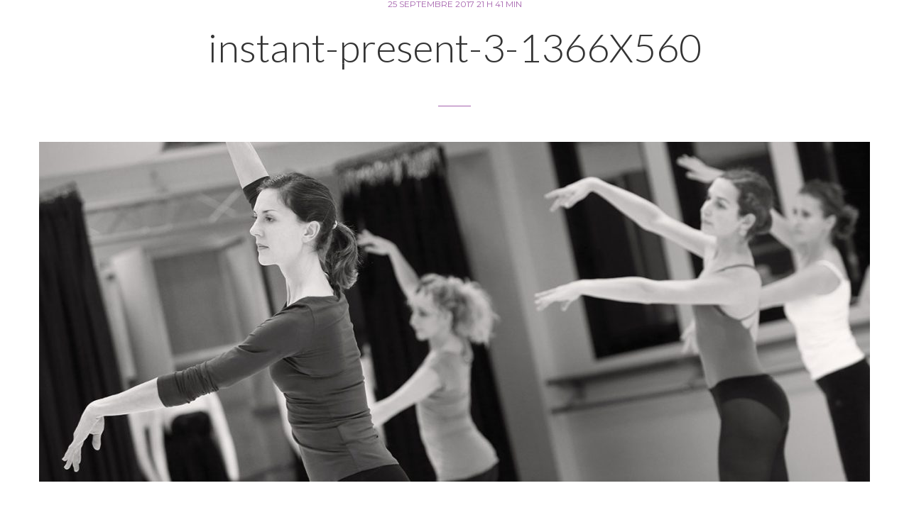

--- FILE ---
content_type: text/html; charset=UTF-8
request_url: https://www.instant-present.eu/cours-danse-classique-biarritz/instant-present-3-1366x560/
body_size: 12579
content:
<!DOCTYPE html>
<html lang="fr-FR">
<head>
    <meta charset="UTF-8">
    <meta name="viewport" content="width=device-width, initial-scale=1, maximum-scale=1"/>
    <link rel="profile" href="http://gmpg.org/xfn/11">
    
    <!-- wp_header -->
    <meta name='robots' content='index, follow, max-image-preview:large, max-snippet:-1, max-video-preview:-1' />
	<!-- Pixel Cat Facebook Pixel Code -->
	<script>
	!function(f,b,e,v,n,t,s){if(f.fbq)return;n=f.fbq=function(){n.callMethod?
	n.callMethod.apply(n,arguments):n.queue.push(arguments)};if(!f._fbq)f._fbq=n;
	n.push=n;n.loaded=!0;n.version='2.0';n.queue=[];t=b.createElement(e);t.async=!0;
	t.src=v;s=b.getElementsByTagName(e)[0];s.parentNode.insertBefore(t,s)}(window,
	document,'script','https://connect.facebook.net/en_US/fbevents.js' );
	fbq( 'init', '143114066094936' );	</script>
	<!-- DO NOT MODIFY -->
	<!-- End Facebook Pixel Code -->
	<link rel="dns-prefetch" href="//tarteaucitron.io"><link rel="preconnect" href="https://tarteaucitron.io" crossorigin=""><!--cloudflare-no-transform--><script type="text/javascript" src="https://tarteaucitron.io/load.js?domain=www.instant-present.eu&uuid=ea0406095fd8ee393fcb02fe4a43b6c064a3b6e2"></script>
	<!-- This site is optimized with the Yoast SEO plugin v26.8 - https://yoast.com/product/yoast-seo-wordpress/ -->
	<title>instant-present-3-1366X560 - Cours de danse classique pour adultes à Biarritz - Instant Présent</title>
	<link rel="canonical" href="https://www.instant-present.eu/cours-danse-classique-biarritz/instant-present-3-1366x560/" />
	<meta property="og:locale" content="fr_FR" />
	<meta property="og:type" content="article" />
	<meta property="og:title" content="instant-present-3-1366X560 - Cours de danse classique pour adultes à Biarritz - Instant Présent" />
	<meta property="og:url" content="https://www.instant-present.eu/cours-danse-classique-biarritz/instant-present-3-1366x560/" />
	<meta property="og:site_name" content="Cours de danse classique pour adultes à Biarritz - Instant Présent" />
	<meta property="og:image" content="https://www.instant-present.eu/cours-danse-classique-biarritz/instant-present-3-1366x560" />
	<meta property="og:image:width" content="1366" />
	<meta property="og:image:height" content="560" />
	<meta property="og:image:type" content="image/jpeg" />
	<meta name="twitter:card" content="summary_large_image" />
	<script type="application/ld+json" class="yoast-schema-graph">{"@context":"https://schema.org","@graph":[{"@type":"WebPage","@id":"https://www.instant-present.eu/cours-danse-classique-biarritz/instant-present-3-1366x560/","url":"https://www.instant-present.eu/cours-danse-classique-biarritz/instant-present-3-1366x560/","name":"instant-present-3-1366X560 - Cours de danse classique pour adultes à Biarritz - Instant Présent","isPartOf":{"@id":"https://www.instant-present.eu/#website"},"primaryImageOfPage":{"@id":"https://www.instant-present.eu/cours-danse-classique-biarritz/instant-present-3-1366x560/#primaryimage"},"image":{"@id":"https://www.instant-present.eu/cours-danse-classique-biarritz/instant-present-3-1366x560/#primaryimage"},"thumbnailUrl":"https://www.instant-present.eu/wp-content/uploads/2015/06/instant-present-3-1366X560.jpg","datePublished":"2017-09-25T20:41:12+00:00","breadcrumb":{"@id":"https://www.instant-present.eu/cours-danse-classique-biarritz/instant-present-3-1366x560/#breadcrumb"},"inLanguage":"fr-FR","potentialAction":[{"@type":"ReadAction","target":["https://www.instant-present.eu/cours-danse-classique-biarritz/instant-present-3-1366x560/"]}]},{"@type":"ImageObject","inLanguage":"fr-FR","@id":"https://www.instant-present.eu/cours-danse-classique-biarritz/instant-present-3-1366x560/#primaryimage","url":"https://www.instant-present.eu/wp-content/uploads/2015/06/instant-present-3-1366X560.jpg","contentUrl":"https://www.instant-present.eu/wp-content/uploads/2015/06/instant-present-3-1366X560.jpg","width":1366,"height":560},{"@type":"BreadcrumbList","@id":"https://www.instant-present.eu/cours-danse-classique-biarritz/instant-present-3-1366x560/#breadcrumb","itemListElement":[{"@type":"ListItem","position":1,"name":"Accueil","item":"https://www.instant-present.eu/"},{"@type":"ListItem","position":2,"name":"Cours de danse classique à Biarritz","item":"https://www.instant-present.eu/cours-danse-classique-biarritz/"},{"@type":"ListItem","position":3,"name":"instant-present-3-1366X560"}]},{"@type":"WebSite","@id":"https://www.instant-present.eu/#website","url":"https://www.instant-present.eu/","name":"Cours de danse classique pour adultes à Biarritz - Instant Présent","description":"Le mouvement qui vient du coeur","publisher":{"@id":"https://www.instant-present.eu/#organization"},"potentialAction":[{"@type":"SearchAction","target":{"@type":"EntryPoint","urlTemplate":"https://www.instant-present.eu/?s={search_term_string}"},"query-input":{"@type":"PropertyValueSpecification","valueRequired":true,"valueName":"search_term_string"}}],"inLanguage":"fr-FR"},{"@type":"Organization","@id":"https://www.instant-present.eu/#organization","name":"Association Instant Présent","url":"https://www.instant-present.eu/","logo":{"@type":"ImageObject","inLanguage":"fr-FR","@id":"https://www.instant-present.eu/#/schema/logo/image/","url":"https://www.instant-present.eu/wp-content/uploads/2015/09/cropped-instant-present512.png","contentUrl":"https://www.instant-present.eu/wp-content/uploads/2015/09/cropped-instant-present512.png","width":512,"height":512,"caption":"Association Instant Présent"},"image":{"@id":"https://www.instant-present.eu/#/schema/logo/image/"}}]}</script>
	<!-- / Yoast SEO plugin. -->


<link rel='dns-prefetch' href='//platform-api.sharethis.com' />
<link rel='dns-prefetch' href='//fonts.googleapis.com' />
<link rel="alternate" type="application/rss+xml" title="Cours de danse classique pour adultes à Biarritz - Instant Présent &raquo; Flux" href="https://www.instant-present.eu/feed/" />
<link rel="alternate" type="application/rss+xml" title="Cours de danse classique pour adultes à Biarritz - Instant Présent &raquo; Flux des commentaires" href="https://www.instant-present.eu/comments/feed/" />
<link rel="alternate" type="application/rss+xml" title="Cours de danse classique pour adultes à Biarritz - Instant Présent &raquo; instant-present-3-1366X560 Flux des commentaires" href="https://www.instant-present.eu/cours-danse-classique-biarritz/instant-present-3-1366x560/feed/" />
<link rel="alternate" title="oEmbed (JSON)" type="application/json+oembed" href="https://www.instant-present.eu/wp-json/oembed/1.0/embed?url=https%3A%2F%2Fwww.instant-present.eu%2Fcours-danse-classique-biarritz%2Finstant-present-3-1366x560%2F" />
<link rel="alternate" title="oEmbed (XML)" type="text/xml+oembed" href="https://www.instant-present.eu/wp-json/oembed/1.0/embed?url=https%3A%2F%2Fwww.instant-present.eu%2Fcours-danse-classique-biarritz%2Finstant-present-3-1366x560%2F&#038;format=xml" />
<style id='wp-img-auto-sizes-contain-inline-css' type='text/css'>
img:is([sizes=auto i],[sizes^="auto," i]){contain-intrinsic-size:3000px 1500px}
/*# sourceURL=wp-img-auto-sizes-contain-inline-css */
</style>
<link rel='stylesheet' id='ot-google-fonts-css' href='//fonts.googleapis.com/css?family=Lato:300,300italic%7CMontserrat:regular,700' type='text/css' media='all' />
<link rel='stylesheet' id='sbi_styles-css' href='https://www.instant-present.eu/wp-content/plugins/instagram-feed/css/sbi-styles.min.css?ver=6.10.0' type='text/css' media='all' />
<style id='wp-emoji-styles-inline-css' type='text/css'>

	img.wp-smiley, img.emoji {
		display: inline !important;
		border: none !important;
		box-shadow: none !important;
		height: 1em !important;
		width: 1em !important;
		margin: 0 0.07em !important;
		vertical-align: -0.1em !important;
		background: none !important;
		padding: 0 !important;
	}
/*# sourceURL=wp-emoji-styles-inline-css */
</style>
<style id='wp-block-library-inline-css' type='text/css'>
:root{--wp-block-synced-color:#7a00df;--wp-block-synced-color--rgb:122,0,223;--wp-bound-block-color:var(--wp-block-synced-color);--wp-editor-canvas-background:#ddd;--wp-admin-theme-color:#007cba;--wp-admin-theme-color--rgb:0,124,186;--wp-admin-theme-color-darker-10:#006ba1;--wp-admin-theme-color-darker-10--rgb:0,107,160.5;--wp-admin-theme-color-darker-20:#005a87;--wp-admin-theme-color-darker-20--rgb:0,90,135;--wp-admin-border-width-focus:2px}@media (min-resolution:192dpi){:root{--wp-admin-border-width-focus:1.5px}}.wp-element-button{cursor:pointer}:root .has-very-light-gray-background-color{background-color:#eee}:root .has-very-dark-gray-background-color{background-color:#313131}:root .has-very-light-gray-color{color:#eee}:root .has-very-dark-gray-color{color:#313131}:root .has-vivid-green-cyan-to-vivid-cyan-blue-gradient-background{background:linear-gradient(135deg,#00d084,#0693e3)}:root .has-purple-crush-gradient-background{background:linear-gradient(135deg,#34e2e4,#4721fb 50%,#ab1dfe)}:root .has-hazy-dawn-gradient-background{background:linear-gradient(135deg,#faaca8,#dad0ec)}:root .has-subdued-olive-gradient-background{background:linear-gradient(135deg,#fafae1,#67a671)}:root .has-atomic-cream-gradient-background{background:linear-gradient(135deg,#fdd79a,#004a59)}:root .has-nightshade-gradient-background{background:linear-gradient(135deg,#330968,#31cdcf)}:root .has-midnight-gradient-background{background:linear-gradient(135deg,#020381,#2874fc)}:root{--wp--preset--font-size--normal:16px;--wp--preset--font-size--huge:42px}.has-regular-font-size{font-size:1em}.has-larger-font-size{font-size:2.625em}.has-normal-font-size{font-size:var(--wp--preset--font-size--normal)}.has-huge-font-size{font-size:var(--wp--preset--font-size--huge)}.has-text-align-center{text-align:center}.has-text-align-left{text-align:left}.has-text-align-right{text-align:right}.has-fit-text{white-space:nowrap!important}#end-resizable-editor-section{display:none}.aligncenter{clear:both}.items-justified-left{justify-content:flex-start}.items-justified-center{justify-content:center}.items-justified-right{justify-content:flex-end}.items-justified-space-between{justify-content:space-between}.screen-reader-text{border:0;clip-path:inset(50%);height:1px;margin:-1px;overflow:hidden;padding:0;position:absolute;width:1px;word-wrap:normal!important}.screen-reader-text:focus{background-color:#ddd;clip-path:none;color:#444;display:block;font-size:1em;height:auto;left:5px;line-height:normal;padding:15px 23px 14px;text-decoration:none;top:5px;width:auto;z-index:100000}html :where(.has-border-color){border-style:solid}html :where([style*=border-top-color]){border-top-style:solid}html :where([style*=border-right-color]){border-right-style:solid}html :where([style*=border-bottom-color]){border-bottom-style:solid}html :where([style*=border-left-color]){border-left-style:solid}html :where([style*=border-width]){border-style:solid}html :where([style*=border-top-width]){border-top-style:solid}html :where([style*=border-right-width]){border-right-style:solid}html :where([style*=border-bottom-width]){border-bottom-style:solid}html :where([style*=border-left-width]){border-left-style:solid}html :where(img[class*=wp-image-]){height:auto;max-width:100%}:where(figure){margin:0 0 1em}html :where(.is-position-sticky){--wp-admin--admin-bar--position-offset:var(--wp-admin--admin-bar--height,0px)}@media screen and (max-width:600px){html :where(.is-position-sticky){--wp-admin--admin-bar--position-offset:0px}}

/*# sourceURL=wp-block-library-inline-css */
</style><style id='global-styles-inline-css' type='text/css'>
:root{--wp--preset--aspect-ratio--square: 1;--wp--preset--aspect-ratio--4-3: 4/3;--wp--preset--aspect-ratio--3-4: 3/4;--wp--preset--aspect-ratio--3-2: 3/2;--wp--preset--aspect-ratio--2-3: 2/3;--wp--preset--aspect-ratio--16-9: 16/9;--wp--preset--aspect-ratio--9-16: 9/16;--wp--preset--color--black: #000000;--wp--preset--color--cyan-bluish-gray: #abb8c3;--wp--preset--color--white: #ffffff;--wp--preset--color--pale-pink: #f78da7;--wp--preset--color--vivid-red: #cf2e2e;--wp--preset--color--luminous-vivid-orange: #ff6900;--wp--preset--color--luminous-vivid-amber: #fcb900;--wp--preset--color--light-green-cyan: #7bdcb5;--wp--preset--color--vivid-green-cyan: #00d084;--wp--preset--color--pale-cyan-blue: #8ed1fc;--wp--preset--color--vivid-cyan-blue: #0693e3;--wp--preset--color--vivid-purple: #9b51e0;--wp--preset--gradient--vivid-cyan-blue-to-vivid-purple: linear-gradient(135deg,rgb(6,147,227) 0%,rgb(155,81,224) 100%);--wp--preset--gradient--light-green-cyan-to-vivid-green-cyan: linear-gradient(135deg,rgb(122,220,180) 0%,rgb(0,208,130) 100%);--wp--preset--gradient--luminous-vivid-amber-to-luminous-vivid-orange: linear-gradient(135deg,rgb(252,185,0) 0%,rgb(255,105,0) 100%);--wp--preset--gradient--luminous-vivid-orange-to-vivid-red: linear-gradient(135deg,rgb(255,105,0) 0%,rgb(207,46,46) 100%);--wp--preset--gradient--very-light-gray-to-cyan-bluish-gray: linear-gradient(135deg,rgb(238,238,238) 0%,rgb(169,184,195) 100%);--wp--preset--gradient--cool-to-warm-spectrum: linear-gradient(135deg,rgb(74,234,220) 0%,rgb(151,120,209) 20%,rgb(207,42,186) 40%,rgb(238,44,130) 60%,rgb(251,105,98) 80%,rgb(254,248,76) 100%);--wp--preset--gradient--blush-light-purple: linear-gradient(135deg,rgb(255,206,236) 0%,rgb(152,150,240) 100%);--wp--preset--gradient--blush-bordeaux: linear-gradient(135deg,rgb(254,205,165) 0%,rgb(254,45,45) 50%,rgb(107,0,62) 100%);--wp--preset--gradient--luminous-dusk: linear-gradient(135deg,rgb(255,203,112) 0%,rgb(199,81,192) 50%,rgb(65,88,208) 100%);--wp--preset--gradient--pale-ocean: linear-gradient(135deg,rgb(255,245,203) 0%,rgb(182,227,212) 50%,rgb(51,167,181) 100%);--wp--preset--gradient--electric-grass: linear-gradient(135deg,rgb(202,248,128) 0%,rgb(113,206,126) 100%);--wp--preset--gradient--midnight: linear-gradient(135deg,rgb(2,3,129) 0%,rgb(40,116,252) 100%);--wp--preset--font-size--small: 13px;--wp--preset--font-size--medium: 20px;--wp--preset--font-size--large: 36px;--wp--preset--font-size--x-large: 42px;--wp--preset--spacing--20: 0.44rem;--wp--preset--spacing--30: 0.67rem;--wp--preset--spacing--40: 1rem;--wp--preset--spacing--50: 1.5rem;--wp--preset--spacing--60: 2.25rem;--wp--preset--spacing--70: 3.38rem;--wp--preset--spacing--80: 5.06rem;--wp--preset--shadow--natural: 6px 6px 9px rgba(0, 0, 0, 0.2);--wp--preset--shadow--deep: 12px 12px 50px rgba(0, 0, 0, 0.4);--wp--preset--shadow--sharp: 6px 6px 0px rgba(0, 0, 0, 0.2);--wp--preset--shadow--outlined: 6px 6px 0px -3px rgb(255, 255, 255), 6px 6px rgb(0, 0, 0);--wp--preset--shadow--crisp: 6px 6px 0px rgb(0, 0, 0);}:where(.is-layout-flex){gap: 0.5em;}:where(.is-layout-grid){gap: 0.5em;}body .is-layout-flex{display: flex;}.is-layout-flex{flex-wrap: wrap;align-items: center;}.is-layout-flex > :is(*, div){margin: 0;}body .is-layout-grid{display: grid;}.is-layout-grid > :is(*, div){margin: 0;}:where(.wp-block-columns.is-layout-flex){gap: 2em;}:where(.wp-block-columns.is-layout-grid){gap: 2em;}:where(.wp-block-post-template.is-layout-flex){gap: 1.25em;}:where(.wp-block-post-template.is-layout-grid){gap: 1.25em;}.has-black-color{color: var(--wp--preset--color--black) !important;}.has-cyan-bluish-gray-color{color: var(--wp--preset--color--cyan-bluish-gray) !important;}.has-white-color{color: var(--wp--preset--color--white) !important;}.has-pale-pink-color{color: var(--wp--preset--color--pale-pink) !important;}.has-vivid-red-color{color: var(--wp--preset--color--vivid-red) !important;}.has-luminous-vivid-orange-color{color: var(--wp--preset--color--luminous-vivid-orange) !important;}.has-luminous-vivid-amber-color{color: var(--wp--preset--color--luminous-vivid-amber) !important;}.has-light-green-cyan-color{color: var(--wp--preset--color--light-green-cyan) !important;}.has-vivid-green-cyan-color{color: var(--wp--preset--color--vivid-green-cyan) !important;}.has-pale-cyan-blue-color{color: var(--wp--preset--color--pale-cyan-blue) !important;}.has-vivid-cyan-blue-color{color: var(--wp--preset--color--vivid-cyan-blue) !important;}.has-vivid-purple-color{color: var(--wp--preset--color--vivid-purple) !important;}.has-black-background-color{background-color: var(--wp--preset--color--black) !important;}.has-cyan-bluish-gray-background-color{background-color: var(--wp--preset--color--cyan-bluish-gray) !important;}.has-white-background-color{background-color: var(--wp--preset--color--white) !important;}.has-pale-pink-background-color{background-color: var(--wp--preset--color--pale-pink) !important;}.has-vivid-red-background-color{background-color: var(--wp--preset--color--vivid-red) !important;}.has-luminous-vivid-orange-background-color{background-color: var(--wp--preset--color--luminous-vivid-orange) !important;}.has-luminous-vivid-amber-background-color{background-color: var(--wp--preset--color--luminous-vivid-amber) !important;}.has-light-green-cyan-background-color{background-color: var(--wp--preset--color--light-green-cyan) !important;}.has-vivid-green-cyan-background-color{background-color: var(--wp--preset--color--vivid-green-cyan) !important;}.has-pale-cyan-blue-background-color{background-color: var(--wp--preset--color--pale-cyan-blue) !important;}.has-vivid-cyan-blue-background-color{background-color: var(--wp--preset--color--vivid-cyan-blue) !important;}.has-vivid-purple-background-color{background-color: var(--wp--preset--color--vivid-purple) !important;}.has-black-border-color{border-color: var(--wp--preset--color--black) !important;}.has-cyan-bluish-gray-border-color{border-color: var(--wp--preset--color--cyan-bluish-gray) !important;}.has-white-border-color{border-color: var(--wp--preset--color--white) !important;}.has-pale-pink-border-color{border-color: var(--wp--preset--color--pale-pink) !important;}.has-vivid-red-border-color{border-color: var(--wp--preset--color--vivid-red) !important;}.has-luminous-vivid-orange-border-color{border-color: var(--wp--preset--color--luminous-vivid-orange) !important;}.has-luminous-vivid-amber-border-color{border-color: var(--wp--preset--color--luminous-vivid-amber) !important;}.has-light-green-cyan-border-color{border-color: var(--wp--preset--color--light-green-cyan) !important;}.has-vivid-green-cyan-border-color{border-color: var(--wp--preset--color--vivid-green-cyan) !important;}.has-pale-cyan-blue-border-color{border-color: var(--wp--preset--color--pale-cyan-blue) !important;}.has-vivid-cyan-blue-border-color{border-color: var(--wp--preset--color--vivid-cyan-blue) !important;}.has-vivid-purple-border-color{border-color: var(--wp--preset--color--vivid-purple) !important;}.has-vivid-cyan-blue-to-vivid-purple-gradient-background{background: var(--wp--preset--gradient--vivid-cyan-blue-to-vivid-purple) !important;}.has-light-green-cyan-to-vivid-green-cyan-gradient-background{background: var(--wp--preset--gradient--light-green-cyan-to-vivid-green-cyan) !important;}.has-luminous-vivid-amber-to-luminous-vivid-orange-gradient-background{background: var(--wp--preset--gradient--luminous-vivid-amber-to-luminous-vivid-orange) !important;}.has-luminous-vivid-orange-to-vivid-red-gradient-background{background: var(--wp--preset--gradient--luminous-vivid-orange-to-vivid-red) !important;}.has-very-light-gray-to-cyan-bluish-gray-gradient-background{background: var(--wp--preset--gradient--very-light-gray-to-cyan-bluish-gray) !important;}.has-cool-to-warm-spectrum-gradient-background{background: var(--wp--preset--gradient--cool-to-warm-spectrum) !important;}.has-blush-light-purple-gradient-background{background: var(--wp--preset--gradient--blush-light-purple) !important;}.has-blush-bordeaux-gradient-background{background: var(--wp--preset--gradient--blush-bordeaux) !important;}.has-luminous-dusk-gradient-background{background: var(--wp--preset--gradient--luminous-dusk) !important;}.has-pale-ocean-gradient-background{background: var(--wp--preset--gradient--pale-ocean) !important;}.has-electric-grass-gradient-background{background: var(--wp--preset--gradient--electric-grass) !important;}.has-midnight-gradient-background{background: var(--wp--preset--gradient--midnight) !important;}.has-small-font-size{font-size: var(--wp--preset--font-size--small) !important;}.has-medium-font-size{font-size: var(--wp--preset--font-size--medium) !important;}.has-large-font-size{font-size: var(--wp--preset--font-size--large) !important;}.has-x-large-font-size{font-size: var(--wp--preset--font-size--x-large) !important;}
/*# sourceURL=global-styles-inline-css */
</style>

<style id='classic-theme-styles-inline-css' type='text/css'>
/*! This file is auto-generated */
.wp-block-button__link{color:#fff;background-color:#32373c;border-radius:9999px;box-shadow:none;text-decoration:none;padding:calc(.667em + 2px) calc(1.333em + 2px);font-size:1.125em}.wp-block-file__button{background:#32373c;color:#fff;text-decoration:none}
/*# sourceURL=/wp-includes/css/classic-themes.min.css */
</style>
<link rel='stylesheet' id='contact-form-7-css' href='https://www.instant-present.eu/wp-content/plugins/contact-form-7/includes/css/styles.css?ver=6.1.4' type='text/css' media='all' />
<link rel='stylesheet' id='unitheme-font-awesome-css' href='https://www.instant-present.eu/wp-content/themes/asana/css/font-awesome.min.css?ver=4.7.0' type='text/css' media='all' />
<link rel='stylesheet' id='bxslider-styles-css' href='https://www.instant-present.eu/wp-content/themes/asana/css/bxslider.css?ver=6.9' type='text/css' media='all' />
<link rel='stylesheet' id='ball-clip-rotate-styles-css' href='https://www.instant-present.eu/wp-content/themes/asana/css/ball-clip-rotate.css?ver=6.9' type='text/css' media='all' />
<link rel='stylesheet' id='fancybox-styles-css' href='https://www.instant-present.eu/wp-content/themes/asana/css/fancybox.css?ver=6.9' type='text/css' media='all' />
<link rel='stylesheet' id='jscrollpane-styles-css' href='https://www.instant-present.eu/wp-content/themes/asana/css/jscrollpane.css?ver=6.9' type='text/css' media='all' />
<link rel='stylesheet' id='selectric-styles-css' href='https://www.instant-present.eu/wp-content/themes/asana/css/selectric.css?ver=6.9' type='text/css' media='all' />
<link rel='stylesheet' id='unitheme-styles-css' href='https://www.instant-present.eu/wp-content/themes/asana/style.css?ver=1.8.1' type='text/css' media='all' />
<link rel='stylesheet' id='unitheme-asana-scheme-css' href='https://www.instant-present.eu/wp-content/themes/asana/css/scheme-purple.css?ver=1.8.1' type='text/css' media='screen' />
<link rel='stylesheet' id='unitheme-adaptive-css' href='https://www.instant-present.eu/wp-content/themes/asana/css/adaptive.css?ver=1.8.1' type='text/css' media='screen' />
<link rel='stylesheet' id='fancybox-css' href='https://www.instant-present.eu/wp-content/plugins/uni-events-calendar/assets/css/fancybox.css?ver=2.1.5' type='text/css' media='all' />
<link rel='stylesheet' id='fullcalendar-css' href='https://www.instant-present.eu/wp-content/plugins/uni-events-calendar/assets/css/fullcalendar.min.css?ver=2.4.0' type='text/css' media='all' />
<link rel='stylesheet' id='fullcalendar-print-css' href='https://www.instant-present.eu/wp-content/plugins/uni-events-calendar/assets/css/fullcalendar.print.css?ver=2.4.0' type='text/css' media='print' />
<link rel='stylesheet' id='uni-events-calendar-styles-css' href='https://www.instant-present.eu/wp-content/plugins/uni-events-calendar/assets/css/uni-events-calendar-styles.css?ver=1.0.9' type='text/css' media='all' />
<script type="text/javascript" src="https://www.instant-present.eu/wp-includes/js/jquery/jquery.min.js?ver=3.7.1" id="jquery-core-js"></script>
<script type="text/javascript" src="https://www.instant-present.eu/wp-includes/js/jquery/jquery-migrate.min.js?ver=3.4.1" id="jquery-migrate-js"></script>
<script type="text/javascript" src="//www.instant-present.eu/wp-content/plugins/revslider/sr6/assets/js/rbtools.min.js?ver=6.7.37" async id="tp-tools-js"></script>
<script type="text/javascript" src="//www.instant-present.eu/wp-content/plugins/revslider/sr6/assets/js/rs6.min.js?ver=6.7.37" async id="revmin-js"></script>
<script type="text/javascript" src="https://www.instant-present.eu/wp-content/themes/asana/js/jquery.bxslider.min.js?ver=4.2.3" id="jquery-bxslider-min-js"></script>
<script type="text/javascript" src="https://www.instant-present.eu/wp-content/themes/asana/js/jquery.jscrollpane.min.js?ver=4.2.3" id="jquery-jscrollpane-min-js"></script>
<script type="text/javascript" src="https://www.instant-present.eu/wp-content/themes/asana/js/jquery.mousewheel.js?ver=4.2.3" id="jquery-mousewheel-js"></script>
<script type="text/javascript" src="https://www.instant-present.eu/wp-content/themes/asana/js/jquery.dotdotdot.min.js?ver=4.2.3" id="jquery-dotdotdot-min-js"></script>
<script type="text/javascript" src="https://www.instant-present.eu/wp-content/themes/asana/js/jquery.selectric.min.js?ver=1.8.7" id="jquery-selectric-min-js"></script>
<script type="text/javascript" src="https://www.instant-present.eu/wp-content/themes/asana/js/jquery.infinitescroll.min.js?ver=2.1.0" id="jquery-infinitescroll-min-js"></script>
<script type="text/javascript" src="https://www.instant-present.eu/wp-content/themes/asana/js/jquery.fancybox.pack.js?ver=2.1.5" id="jquery-fancybox-js"></script>
<script type="text/javascript" src="https://www.instant-present.eu/wp-content/themes/asana/js/jquery.blockUI.js?ver=2.70.0" id="jquery-blockui-js"></script>
<script type="text/javascript" id="parsleyjs-js-extra">
/* <![CDATA[ */
var uni_parsley_loc = {"defaultMessage":"This value seems to be invalid.","type_email":"This value should be a valid email.","type_url":"This value should be a valid url.","type_number":"This value should be a valid number.","type_digits":"This value should be digits.","type_alphanum":"This value should be alphanumeric.","type_integer":"This value should be a valid integer.","notblank":"This value should not be blank.","required":"This value is required.","pattern":"This value seems to be invalid.","min":"This value should be greater than or equal to %s.","max":"This value should be lower than or equal to %s.","range":"This value should be between %s and %s.","minlength":"This value is too short. It should have %s characters or more.","maxlength":"This value is too long. It should have %s characters or fewer.","length":"This value length is invalid. It should be between %s and %s characters long.","mincheck":"You must select at least %s choices.","maxcheck":"You must select %s choices or fewer.","check":"You must select between %s and %s choices.","equalto":"This value should be the same.","dateiso":"This value should be a valid date (YYYY-MM-DD).","minwords":"This value is too short. It should have %s words or more.","maxwords":"This value is too long. It should have %s words or fewer.","words":"This value length is invalid. It should be between %s and %s words long.","gt":"This value should be greater.","gte":"This value should be greater or equal.","lt":"This value should be less.","lte":"This value should be less or equal.","notequalto":"This value should be different."};
//# sourceURL=parsleyjs-js-extra
/* ]]> */
</script>
<script type="text/javascript" src="https://www.instant-present.eu/wp-content/themes/asana/js/parsley.min.js?ver=2.7.0" id="parsleyjs-js"></script>
<script type="text/javascript" src="https://www.instant-present.eu/wp-content/themes/asana/js/parsley/i18n/en.js?ver=2.7.0" id="parsley-localization-js"></script>
<script type="text/javascript" id="uni-asana-theme-script-js-extra">
/* <![CDATA[ */
var uni_asana_theme_var = {"site_url":"https://www.instant-present.eu","ajax_url":"https://www.instant-present.eu/wp-admin/admin-ajax.php","is_home":"no","locale":"fr","white_nav":"","lazy_load_on_products":"","lazy_load_on_posts":"","lazy_load_on_events":"","lazy_load_end":"You have reached the end","lazy_loader":"https://www.instant-present.eu/wp-content/themes/asana/images/lazy_loader.png","shop_text":"Cours","shop_text_color":"#ffffff","shop_image":"https://www.instant-present.eu/wp-content/themes/asana/images/placeholders/pageheader-shop.jpg","error_msg":"Error!"};
//# sourceURL=uni-asana-theme-script-js-extra
/* ]]> */
</script>
<script type="text/javascript" src="https://www.instant-present.eu/wp-content/themes/asana/js/script.js?ver=1.8.1" id="uni-asana-theme-script-js"></script>
<script type="text/javascript" src="https://www.instant-present.eu/wp-content/plugins/uni-events-calendar/assets/js/fullcalendar.min.js?ver=2.4.0" id="jquery-fullcalendar-js"></script>
<script type="text/javascript" src="https://www.instant-present.eu/wp-content/plugins/uni-events-calendar/assets/js/lang-all.js?ver=2.4.0" id="fullcalendar-localization-js"></script>
<script type="text/javascript" id="uni-events-calendar-js-extra">
/* <![CDATA[ */
var unicalendar = {"site_url":"https://www.instant-present.eu","ajax_url":"https://www.instant-present.eu/wp-admin/admin-ajax.php","loader":"https://www.instant-present.eu/wp-content/plugins/uni-events-calendar/assets/images/preloader.gif","locale":"fr"};
//# sourceURL=uni-events-calendar-js-extra
/* ]]> */
</script>
<script type="text/javascript" src="https://www.instant-present.eu/wp-content/plugins/uni-events-calendar/assets/js/uni-events-calendar.js?ver=1.0.9" id="uni-events-calendar-js"></script>
<script type="text/javascript" src="//platform-api.sharethis.com/js/sharethis.js#source=googleanalytics-wordpress#product=ga&amp;property=5f3a2fe52bbca50019748587" id="googleanalytics-platform-sharethis-js"></script>
<script></script><link rel="https://api.w.org/" href="https://www.instant-present.eu/wp-json/" /><link rel="alternate" title="JSON" type="application/json" href="https://www.instant-present.eu/wp-json/wp/v2/media/1292" /><link rel="EditURI" type="application/rsd+xml" title="RSD" href="https://www.instant-present.eu/xmlrpc.php?rsd" />
<meta name="generator" content="WordPress 6.9" />
<link rel='shortlink' href='https://www.instant-present.eu/?p=1292' />
<style type="text/css">.recentcomments a{display:inline !important;padding:0 !important;margin:0 !important;}</style><script>
(function() {
	(function (i, s, o, g, r, a, m) {
		i['GoogleAnalyticsObject'] = r;
		i[r] = i[r] || function () {
				(i[r].q = i[r].q || []).push(arguments)
			}, i[r].l = 1 * new Date();
		a = s.createElement(o),
			m = s.getElementsByTagName(o)[0];
		a.async = 1;
		a.src = g;
		m.parentNode.insertBefore(a, m)
	})(window, document, 'script', 'https://google-analytics.com/analytics.js', 'ga');

	ga('create', 'UA-67227700-1', 'auto');
			ga('send', 'pageview');
	})();
</script>
<meta name="generator" content="Powered by WPBakery Page Builder - drag and drop page builder for WordPress."/>
<meta name="generator" content="Powered by Slider Revolution 6.7.37 - responsive, Mobile-Friendly Slider Plugin for WordPress with comfortable drag and drop interface." />
<link rel="icon" href="https://www.instant-present.eu/wp-content/uploads/2015/09/cropped-instant-present512-32x32.png" sizes="32x32" />
<link rel="icon" href="https://www.instant-present.eu/wp-content/uploads/2015/09/cropped-instant-present512-192x192.png" sizes="192x192" />
<link rel="apple-touch-icon" href="https://www.instant-present.eu/wp-content/uploads/2015/09/cropped-instant-present512-180x180.png" />
<meta name="msapplication-TileImage" content="https://www.instant-present.eu/wp-content/uploads/2015/09/cropped-instant-present512-270x270.png" />
<script>function setREVStartSize(e){
			//window.requestAnimationFrame(function() {
				window.RSIW = window.RSIW===undefined ? window.innerWidth : window.RSIW;
				window.RSIH = window.RSIH===undefined ? window.innerHeight : window.RSIH;
				try {
					var pw = document.getElementById(e.c).parentNode.offsetWidth,
						newh;
					pw = pw===0 || isNaN(pw) || (e.l=="fullwidth" || e.layout=="fullwidth") ? window.RSIW : pw;
					e.tabw = e.tabw===undefined ? 0 : parseInt(e.tabw);
					e.thumbw = e.thumbw===undefined ? 0 : parseInt(e.thumbw);
					e.tabh = e.tabh===undefined ? 0 : parseInt(e.tabh);
					e.thumbh = e.thumbh===undefined ? 0 : parseInt(e.thumbh);
					e.tabhide = e.tabhide===undefined ? 0 : parseInt(e.tabhide);
					e.thumbhide = e.thumbhide===undefined ? 0 : parseInt(e.thumbhide);
					e.mh = e.mh===undefined || e.mh=="" || e.mh==="auto" ? 0 : parseInt(e.mh,0);
					if(e.layout==="fullscreen" || e.l==="fullscreen")
						newh = Math.max(e.mh,window.RSIH);
					else{
						e.gw = Array.isArray(e.gw) ? e.gw : [e.gw];
						for (var i in e.rl) if (e.gw[i]===undefined || e.gw[i]===0) e.gw[i] = e.gw[i-1];
						e.gh = e.el===undefined || e.el==="" || (Array.isArray(e.el) && e.el.length==0)? e.gh : e.el;
						e.gh = Array.isArray(e.gh) ? e.gh : [e.gh];
						for (var i in e.rl) if (e.gh[i]===undefined || e.gh[i]===0) e.gh[i] = e.gh[i-1];
											
						var nl = new Array(e.rl.length),
							ix = 0,
							sl;
						e.tabw = e.tabhide>=pw ? 0 : e.tabw;
						e.thumbw = e.thumbhide>=pw ? 0 : e.thumbw;
						e.tabh = e.tabhide>=pw ? 0 : e.tabh;
						e.thumbh = e.thumbhide>=pw ? 0 : e.thumbh;
						for (var i in e.rl) nl[i] = e.rl[i]<window.RSIW ? 0 : e.rl[i];
						sl = nl[0];
						for (var i in nl) if (sl>nl[i] && nl[i]>0) { sl = nl[i]; ix=i;}
						var m = pw>(e.gw[ix]+e.tabw+e.thumbw) ? 1 : (pw-(e.tabw+e.thumbw)) / (e.gw[ix]);
						newh =  (e.gh[ix] * m) + (e.tabh + e.thumbh);
					}
					var el = document.getElementById(e.c);
					if (el!==null && el) el.style.height = newh+"px";
					el = document.getElementById(e.c+"_wrapper");
					if (el!==null && el) {
						el.style.height = newh+"px";
						el.style.display = "block";
					}
				} catch(e){
					console.log("Failure at Presize of Slider:" + e)
				}
			//});
		  };</script>
<noscript><style> .wpb_animate_when_almost_visible { opacity: 1; }</style></noscript>
<link rel='stylesheet' id='rs-plugin-settings-css' href='//www.instant-present.eu/wp-content/plugins/revslider/sr6/assets/css/rs6.css?ver=6.7.37' type='text/css' media='all' />
<style id='rs-plugin-settings-inline-css' type='text/css'>
.tp-caption a{color:#ff7302;text-shadow:none;-webkit-transition:all 0.2s ease-out;-moz-transition:all 0.2s ease-out;-o-transition:all 0.2s ease-out;-ms-transition:all 0.2s ease-out}.tp-caption a:hover{color:#ffa902}
/*# sourceURL=rs-plugin-settings-inline-css */
</style>
</head>
<body class="attachment wp-singular attachment-template-default attachmentid-1292 attachment-jpeg wp-theme-asana wpb-js-composer js-comp-ver-7.2 vc_responsive">

<main class="main-theme-wrapper">


        <div class="loaderWrap">
            <div class="la-ball-clip-rotate la-dark">
                <div></div>
            </div>
        </div>
        <header id="header">
        <div class="headerWrap clear">

                <a href="https://www.instant-present.eu/" rel="home" itemprop="url" class="logo">
        <img width="227" height="32" src="https://www.instant-present.eu/wp-content/uploads/2015/08/logo-instant_present-black.png" class="logo-black uni-custom-logo-a" alt="" itemprop="logo" decoding="async" /><img width="227" height="32" src="https://www.instant-present.eu/wp-content/uploads/2015/08/logo-instant_present-white.png" class="logo-white uni-custom-logo-b" alt="" itemprop="logo" decoding="async" />    </a>

    <style type="text/css">
        .mainMenu {
            margin-top: 37px;
        }

        #header .is-sticky .mainMenu {
            margin-top: 22px;
        }
    </style>
    
            <nav class="mainMenu"><ul id="menu-primary" class="clear"><li id="menu-item-1096" class="menu-item menu-item-type-post_type menu-item-object-page menu-item-home menu-item-1096"><a href="https://www.instant-present.eu/">accueil</a></li>
<li id="menu-item-1414" class="menu-item menu-item-type-post_type menu-item-object-page menu-item-has-children menu-item-1414"><a href="https://www.instant-present.eu/cours-danse-classique-biarritz/">Cours de danse</a>
<ul class="sub-menu">
	<li id="menu-item-1087" class="menu-item menu-item-type-post_type menu-item-object-page menu-item-1087"><a href="https://www.instant-present.eu/cours-danse-classique-biarritz/a-propos/">Approche</a></li>
	<li id="menu-item-1085" class="menu-item menu-item-type-post_type menu-item-object-page menu-item-1085"><a href="https://www.instant-present.eu/prof-danse-biarritz/">Prof de danse classique</a></li>
	<li id="menu-item-95" class="menu-item menu-item-type-post_type menu-item-object-page menu-item-95"><a href="https://www.instant-present.eu/cours-danse-classique-biarritz/">cours pour adultes</a></li>
	<li id="menu-item-2585" class="menu-item menu-item-type-post_type menu-item-object-page menu-item-2585"><a href="https://www.instant-present.eu/cours-samedi-matin/">Cours Samedi matin</a></li>
	<li id="menu-item-90" class="menu-item menu-item-type-post_type menu-item-object-page menu-item-90"><a href="https://www.instant-present.eu/cours-danse-classique-biarritz/a-propos/studios-de-danse/">studio de danse</a></li>
</ul>
</li>
<li id="menu-item-150" class="menu-item menu-item-type-post_type menu-item-object-page menu-item-150"><a href="https://www.instant-present.eu/ateliers-de-danse/">Ateliers du répertoire</a></li>
<li id="menu-item-2436" class="menu-item menu-item-type-post_type menu-item-object-page menu-item-2436"><a href="https://www.instant-present.eu/compagnie-amateur/">Compagnie Amateur</a></li>
<li id="menu-item-1548" class="menu-item menu-item-type-post_type menu-item-object-page menu-item-1548"><a href="https://www.instant-present.eu/tarifs-planning/">Planning et tarifs</a></li>
<li id="menu-item-57" class="menu-item menu-item-type-post_type menu-item-object-page menu-item-57"><a href="https://www.instant-present.eu/contact/">Contact</a></li>
</ul></nav>
            <span class="showMobileMenu">
				<span></span>
				<span></span>
				<span></span>
				<span></span>
			</span>
        </div>
    </header>
    
	<section class="uni-container">

        		<div class="wrapper">

            <time class="postItemTime" datetime="2017-09-25">25 septembre 2017 21 h 41 min</time>

			<div class="singlePostWrap clear">

				<h1 class="singleTitle">instant-present-3-1366X560</h1>

                <img width="1170" height="479" src="https://www.instant-present.eu/wp-content/uploads/2015/06/instant-present-3-1366X560-1170x479.jpg" class="attachment-unithumb-attachment size-unithumb-attachment" alt="" decoding="async" fetchpriority="high" srcset="https://www.instant-present.eu/wp-content/uploads/2015/06/instant-present-3-1366X560-1170x479.jpg 1170w, https://www.instant-present.eu/wp-content/uploads/2015/06/instant-present-3-1366X560-300x123.jpg 300w, https://www.instant-present.eu/wp-content/uploads/2015/06/instant-present-3-1366X560-768x315.jpg 768w, https://www.instant-present.eu/wp-content/uploads/2015/06/instant-present-3-1366X560-1024x420.jpg 1024w, https://www.instant-present.eu/wp-content/uploads/2015/06/instant-present-3-1366X560-32x13.jpg 32w, https://www.instant-present.eu/wp-content/uploads/2015/06/instant-present-3-1366X560-100x41.jpg 100w, https://www.instant-present.eu/wp-content/uploads/2015/06/instant-present-3-1366X560-250x102.jpg 250w, https://www.instant-present.eu/wp-content/uploads/2015/06/instant-present-3-1366X560-500x205.jpg 500w, https://www.instant-present.eu/wp-content/uploads/2015/06/instant-present-3-1366X560.jpg 1366w" sizes="(max-width: 1170px) 100vw, 1170px" />
			</div>

		</div>

        	</section>

<footer id="footer" class="clear">

        <div class="footerSocial clear">
                        <a href="https://www.facebook.com/instant.present.biarritz" target="_blank">
                    <i class="https://www.instant-present.eu/wp-content/uploads/2022/08/1200px-facebook-logo-2019-1024x1024.png.webp"></i>
                    facebook                </a>
                                <a href="https://www.instagram.com/instant_present_danse/" target="_blank">
                    <i class=""></i>
                                    </a>
                                <a href="" target="_blank">
                    <i class=""></i>
                                    </a>
                    </div>
    
    <ul id="menu-footer" class="footerMenu clear"><li id="menu-item-659" class="menu-item menu-item-type-post_type menu-item-object-page menu-item-privacy-policy menu-item-659"><a rel="privacy-policy" href="https://www.instant-present.eu/mentions-legales/">Mentions légales</a></li>
<li id="menu-item-59" class="menu-item menu-item-type-post_type menu-item-object-page menu-item-59"><a href="https://www.instant-present.eu/contact/">Contact</a></li>
</ul>
            <div class="footerSubscribe">
            <form action="https://www.instant-present.eu/wp-admin/admin-ajax.php" role="form" method="post"
                  class="uni_form">
                <input type="hidden" name="action" value="uni_asana_theme_mailchimp_subscribe_user"/>
                <input type="text" name="uni_input_email" size="20" value=""
                       placeholder="Your email" data-parsley-required="true"
                       data-parsley-trigger="change focusout submit" data-parsley-type="email">
                <input class="btnSubscribe uni_input_submit" type="button"
                       value="Subscribe">
            </form>
        </div>
        
    <div class="copyright">
                    <p><span style="color: #000000;">© Instant présent - cours de danse classique et de yoga pour adultes - Biarritz - association loi 1901 - contact 06 04 53 45 27 - <a href="http://www.instant-present.eu/mentions-legales/">mentions légales</a></span></p>            </div>

</footer>


</main>


		<script>
			window.RS_MODULES = window.RS_MODULES || {};
			window.RS_MODULES.modules = window.RS_MODULES.modules || {};
			window.RS_MODULES.waiting = window.RS_MODULES.waiting || [];
			window.RS_MODULES.defered = false;
			window.RS_MODULES.moduleWaiting = window.RS_MODULES.moduleWaiting || {};
			window.RS_MODULES.type = 'compiled';
		</script>
		<script type="speculationrules">
{"prefetch":[{"source":"document","where":{"and":[{"href_matches":"/*"},{"not":{"href_matches":["/wp-*.php","/wp-admin/*","/wp-content/uploads/*","/wp-content/*","/wp-content/plugins/*","/wp-content/themes/asana/*","/*\\?(.+)"]}},{"not":{"selector_matches":"a[rel~=\"nofollow\"]"}},{"not":{"selector_matches":".no-prefetch, .no-prefetch a"}}]},"eagerness":"conservative"}]}
</script>
<div id="uni_popup"></div>    <div class="mobileMenu">
        <ul id="menu-primary-1" class=""><li class="menu-item menu-item-type-post_type menu-item-object-page menu-item-home menu-item-1096"><a href="https://www.instant-present.eu/">accueil</a></li>
<li class="menu-item menu-item-type-post_type menu-item-object-page menu-item-has-children menu-item-1414"><a href="https://www.instant-present.eu/cours-danse-classique-biarritz/">Cours de danse</a>
<ul class="sub-menu">
	<li class="menu-item menu-item-type-post_type menu-item-object-page menu-item-1087"><a href="https://www.instant-present.eu/cours-danse-classique-biarritz/a-propos/">Approche</a></li>
	<li class="menu-item menu-item-type-post_type menu-item-object-page menu-item-1085"><a href="https://www.instant-present.eu/prof-danse-biarritz/">Prof de danse classique</a></li>
	<li class="menu-item menu-item-type-post_type menu-item-object-page menu-item-95"><a href="https://www.instant-present.eu/cours-danse-classique-biarritz/">cours pour adultes</a></li>
	<li class="menu-item menu-item-type-post_type menu-item-object-page menu-item-2585"><a href="https://www.instant-present.eu/cours-samedi-matin/">Cours Samedi matin</a></li>
	<li class="menu-item menu-item-type-post_type menu-item-object-page menu-item-90"><a href="https://www.instant-present.eu/cours-danse-classique-biarritz/a-propos/studios-de-danse/">studio de danse</a></li>
</ul>
</li>
<li class="menu-item menu-item-type-post_type menu-item-object-page menu-item-150"><a href="https://www.instant-present.eu/ateliers-de-danse/">Ateliers du répertoire</a></li>
<li class="menu-item menu-item-type-post_type menu-item-object-page menu-item-2436"><a href="https://www.instant-present.eu/compagnie-amateur/">Compagnie Amateur</a></li>
<li class="menu-item menu-item-type-post_type menu-item-object-page menu-item-1548"><a href="https://www.instant-present.eu/tarifs-planning/">Planning et tarifs</a></li>
<li class="menu-item menu-item-type-post_type menu-item-object-page menu-item-57"><a href="https://www.instant-present.eu/contact/">Contact</a></li>
</ul>    </div>
            <div id="eventRegistrationPopup" class="eventRegistrationWrap">
            <h3>Join event</h3>

            <form action="https://www.instant-present.eu/wp-admin/admin-ajax.php" method="post"
                  class="eventRegistrationForm clear uni_form">
                <input type="hidden" name="uni_contact_nonce" value="830d33ff71"/>
                <input type="hidden" name="action" value="uni_asana_theme_join_event_form"/>
                <input type="hidden" name="event_id" value="1292"/>

                <div class="form-row form-row-first">
                    <input class="formInput" type="text" name="uni_contact_firstname" value=""
                           placeholder="First Name" data-parsley-required="true"
                           data-parsley-trigger="change focusout submit">
                </div>
                <div class="form-row form-row-last">
                    <input class="formInput" type="text" name="uni_contact_lastname" value=""
                           placeholder="Last Name" data-parsley-required="true"
                           data-parsley-trigger="change focusout submit">
                </div>
                <div class="form-row form-row-first">
                    <input class="formInput" type="text" name="uni_contact_email" value=""
                           placeholder="Your Email" data-parsley-required="true"
                           data-parsley-trigger="change focusout submit" data-parsley-type="email">
                </div>
                <div class="form-row form-row-last">
                    <input class="formInput" type="text" name="uni_contact_phone" value=""
                           placeholder="Phone Number" data-parsley-required="true"
                           data-parsley-trigger="change focusout submit">
                </div>
                <div class="clear"></div>
                <div class="form-row">
                    <textarea class="formTextarea" name="uni_contact_msg" id="" cols="30" rows="10"
                              placeholder="Message" data-parsley-required="true"
                              data-parsley-trigger="change focusout submit"></textarea>
                </div>
                                <input class="submitEventRegistrationBtn uni_input_submit" type="button"
                       value="Send">
            </form>

        </div>
        <!-- Instagram Feed JS -->
<script type="text/javascript">
var sbiajaxurl = "https://www.instant-present.eu/wp-admin/admin-ajax.php";
</script>
<script type="text/javascript" src="https://www.instant-present.eu/wp-includes/js/comment-reply.min.js?ver=6.9" id="comment-reply-js" async="async" data-wp-strategy="async" fetchpriority="low"></script>
<script type="text/javascript" src="https://www.instant-present.eu/wp-includes/js/dist/hooks.min.js?ver=dd5603f07f9220ed27f1" id="wp-hooks-js"></script>
<script type="text/javascript" src="https://www.instant-present.eu/wp-includes/js/dist/i18n.min.js?ver=c26c3dc7bed366793375" id="wp-i18n-js"></script>
<script type="text/javascript" id="wp-i18n-js-after">
/* <![CDATA[ */
wp.i18n.setLocaleData( { 'text direction\u0004ltr': [ 'ltr' ] } );
//# sourceURL=wp-i18n-js-after
/* ]]> */
</script>
<script type="text/javascript" src="https://www.instant-present.eu/wp-content/plugins/contact-form-7/includes/swv/js/index.js?ver=6.1.4" id="swv-js"></script>
<script type="text/javascript" id="contact-form-7-js-translations">
/* <![CDATA[ */
( function( domain, translations ) {
	var localeData = translations.locale_data[ domain ] || translations.locale_data.messages;
	localeData[""].domain = domain;
	wp.i18n.setLocaleData( localeData, domain );
} )( "contact-form-7", {"translation-revision-date":"2025-02-06 12:02:14+0000","generator":"GlotPress\/4.0.1","domain":"messages","locale_data":{"messages":{"":{"domain":"messages","plural-forms":"nplurals=2; plural=n > 1;","lang":"fr"},"This contact form is placed in the wrong place.":["Ce formulaire de contact est plac\u00e9 dans un mauvais endroit."],"Error:":["Erreur\u00a0:"]}},"comment":{"reference":"includes\/js\/index.js"}} );
//# sourceURL=contact-form-7-js-translations
/* ]]> */
</script>
<script type="text/javascript" id="contact-form-7-js-before">
/* <![CDATA[ */
var wpcf7 = {
    "api": {
        "root": "https:\/\/www.instant-present.eu\/wp-json\/",
        "namespace": "contact-form-7\/v1"
    }
};
//# sourceURL=contact-form-7-js-before
/* ]]> */
</script>
<script type="text/javascript" src="https://www.instant-present.eu/wp-content/plugins/contact-form-7/includes/js/index.js?ver=6.1.4" id="contact-form-7-js"></script>
<script type="text/javascript" src="https://www.instant-present.eu/wp-content/plugins/wp-tarteaucitron-js-self-hosted/js/tarteaucitron/tarteaucitron.js?ver=1.0" id="tarteaucitronjshead-js"></script>
<script type="text/javascript" src="https://www.instant-present.eu/wp-content/plugins/wp-tarteaucitron-js-self-hosted/js/main.js?ver=1.0" id="tarteaucitronjsheadmain-js"></script>
<script type="text/javascript" id="tarteaucitronjsheadmain-js-after">
/* <![CDATA[ */
var tarteaucitronForceExpire = '365';
var tarteaucitronCustomText = {
};;
tarteaucitron.init({
	"privacyUrl" : "",
	"hashtag" : "#tarteaucitron",
	"cookieName" : "tarteaucitron",
	"orientation" : "middle",
	"groupServices" : false,
	"showAlertSmall" : true,
	"cookieslist" : true,
	"closePopup" : true,
	"showIcon" : true,
	"iconSrc" : "",
	"iconPosition" : "BottomRight",
	"adblocker" : false,
	"DenyAllCta" : true,
	"AcceptAllCta" : true,
	"highPrivacy" : true,
	"handleBrowserDNTRequest" : false,
	"removeCredit" : false,
	"moreInfoLink" : true,
	"useExternalCss" : false,
	"ExternalCssUrl" : "",
	"useExternalJs" : false,
	"cookieDomain" : "",
	"readmoreLink" : "",
	"tarteaucitronForceLanguage" : "BrowserLanguage",
	"tarteaucitronForceExpire" : "365",});
//# sourceURL=tarteaucitronjsheadmain-js-after
/* ]]> */
</script>
<script type="text/javascript" src="https://www.instant-present.eu/wp-content/plugins/wp-tarteaucitron-js-self-hosted/js/main.js?ver=1.0" id="tarteaucitronjsfootmain-js"></script>
<script type="text/javascript" id="tarteaucitronjsfootmain-js-after">
/* <![CDATA[ */
//Start Services Ads 
// End Services Ads 


//Start Services Analytic 
// End Services Analytic 


//Start Services Api 
// End Services Api 


//Start Services Comment 
// End Services Comment 


//Start Services Social 
// End Services Social 


//Start Services Support 
// End Services Support 


//Start Services Video 
// End Services Video 


//# sourceURL=tarteaucitronjsfootmain-js-after
/* ]]> */
</script>
<script type="text/javascript" src="https://www.instant-present.eu/wp-includes/js/dist/vendor/moment.min.js?ver=2.30.1" id="moment-js"></script>
<script type="text/javascript" id="moment-js-after">
/* <![CDATA[ */
moment.updateLocale( 'fr_FR', {"months":["janvier","f\u00e9vrier","mars","avril","mai","juin","juillet","ao\u00fbt","septembre","octobre","novembre","d\u00e9cembre"],"monthsShort":["Jan","F\u00e9v","Mar","Avr","Mai","Juin","Juil","Ao\u00fbt","Sep","Oct","Nov","D\u00e9c"],"weekdays":["dimanche","lundi","mardi","mercredi","jeudi","vendredi","samedi"],"weekdaysShort":["dim","lun","mar","mer","jeu","ven","sam"],"week":{"dow":1},"longDateFormat":{"LT":"G \\h i \\m\\i\\n","LTS":null,"L":null,"LL":"j F Y","LLL":"d F Y G\\hi","LLLL":null}} );
//# sourceURL=moment-js-after
/* ]]> */
</script>
<script type="text/javascript" id="fca_pc_client_js-js-extra">
/* <![CDATA[ */
var fcaPcEvents = [];
var fcaPcPost = {"title":"instant-present-3-1366X560","type":"attachment","id":"1292","categories":[]};
var fcaPcOptions = {"pixel_types":["Facebook Pixel"],"capis":[],"ajax_url":"https://www.instant-present.eu/wp-admin/admin-ajax.php","debug":"","edd_currency":"USD","nonce":"527ee5e667","utm_support":"","user_parameters":"","edd_enabled":"","edd_delay":"0","woo_enabled":"","woo_delay":"0","woo_order_cookie":"","video_enabled":""};
//# sourceURL=fca_pc_client_js-js-extra
/* ]]> */
</script>
<script type="text/javascript" src="https://www.instant-present.eu/wp-content/plugins/facebook-conversion-pixel/pixel-cat.min.js?ver=3.2.0" id="fca_pc_client_js-js"></script>
<script type="text/javascript" src="https://www.instant-present.eu/wp-content/plugins/facebook-conversion-pixel/video.js?ver=6.9" id="fca_pc_video_js-js"></script>
<script id="wp-emoji-settings" type="application/json">
{"baseUrl":"https://s.w.org/images/core/emoji/17.0.2/72x72/","ext":".png","svgUrl":"https://s.w.org/images/core/emoji/17.0.2/svg/","svgExt":".svg","source":{"concatemoji":"https://www.instant-present.eu/wp-includes/js/wp-emoji-release.min.js?ver=6.9"}}
</script>
<script type="module">
/* <![CDATA[ */
/*! This file is auto-generated */
const a=JSON.parse(document.getElementById("wp-emoji-settings").textContent),o=(window._wpemojiSettings=a,"wpEmojiSettingsSupports"),s=["flag","emoji"];function i(e){try{var t={supportTests:e,timestamp:(new Date).valueOf()};sessionStorage.setItem(o,JSON.stringify(t))}catch(e){}}function c(e,t,n){e.clearRect(0,0,e.canvas.width,e.canvas.height),e.fillText(t,0,0);t=new Uint32Array(e.getImageData(0,0,e.canvas.width,e.canvas.height).data);e.clearRect(0,0,e.canvas.width,e.canvas.height),e.fillText(n,0,0);const a=new Uint32Array(e.getImageData(0,0,e.canvas.width,e.canvas.height).data);return t.every((e,t)=>e===a[t])}function p(e,t){e.clearRect(0,0,e.canvas.width,e.canvas.height),e.fillText(t,0,0);var n=e.getImageData(16,16,1,1);for(let e=0;e<n.data.length;e++)if(0!==n.data[e])return!1;return!0}function u(e,t,n,a){switch(t){case"flag":return n(e,"\ud83c\udff3\ufe0f\u200d\u26a7\ufe0f","\ud83c\udff3\ufe0f\u200b\u26a7\ufe0f")?!1:!n(e,"\ud83c\udde8\ud83c\uddf6","\ud83c\udde8\u200b\ud83c\uddf6")&&!n(e,"\ud83c\udff4\udb40\udc67\udb40\udc62\udb40\udc65\udb40\udc6e\udb40\udc67\udb40\udc7f","\ud83c\udff4\u200b\udb40\udc67\u200b\udb40\udc62\u200b\udb40\udc65\u200b\udb40\udc6e\u200b\udb40\udc67\u200b\udb40\udc7f");case"emoji":return!a(e,"\ud83e\u1fac8")}return!1}function f(e,t,n,a){let r;const o=(r="undefined"!=typeof WorkerGlobalScope&&self instanceof WorkerGlobalScope?new OffscreenCanvas(300,150):document.createElement("canvas")).getContext("2d",{willReadFrequently:!0}),s=(o.textBaseline="top",o.font="600 32px Arial",{});return e.forEach(e=>{s[e]=t(o,e,n,a)}),s}function r(e){var t=document.createElement("script");t.src=e,t.defer=!0,document.head.appendChild(t)}a.supports={everything:!0,everythingExceptFlag:!0},new Promise(t=>{let n=function(){try{var e=JSON.parse(sessionStorage.getItem(o));if("object"==typeof e&&"number"==typeof e.timestamp&&(new Date).valueOf()<e.timestamp+604800&&"object"==typeof e.supportTests)return e.supportTests}catch(e){}return null}();if(!n){if("undefined"!=typeof Worker&&"undefined"!=typeof OffscreenCanvas&&"undefined"!=typeof URL&&URL.createObjectURL&&"undefined"!=typeof Blob)try{var e="postMessage("+f.toString()+"("+[JSON.stringify(s),u.toString(),c.toString(),p.toString()].join(",")+"));",a=new Blob([e],{type:"text/javascript"});const r=new Worker(URL.createObjectURL(a),{name:"wpTestEmojiSupports"});return void(r.onmessage=e=>{i(n=e.data),r.terminate(),t(n)})}catch(e){}i(n=f(s,u,c,p))}t(n)}).then(e=>{for(const n in e)a.supports[n]=e[n],a.supports.everything=a.supports.everything&&a.supports[n],"flag"!==n&&(a.supports.everythingExceptFlag=a.supports.everythingExceptFlag&&a.supports[n]);var t;a.supports.everythingExceptFlag=a.supports.everythingExceptFlag&&!a.supports.flag,a.supports.everything||((t=a.source||{}).concatemoji?r(t.concatemoji):t.wpemoji&&t.twemoji&&(r(t.twemoji),r(t.wpemoji)))});
//# sourceURL=https://www.instant-present.eu/wp-includes/js/wp-emoji-loader.min.js
/* ]]> */
</script>
<script></script>
</body>
</html>


--- FILE ---
content_type: text/css
request_url: https://www.instant-present.eu/wp-content/themes/asana/style.css?ver=1.8.1
body_size: 17036
content:
/*
    Theme Name: Asana
    Theme URI: http://highseastudio.com/demo/asana
    Description: Asana premium theme
    Author: HighSeaStudio
    Author URI: http://highseastudio.com/
    Version: 1.8.1
    Text Domain: asana
    Tags: custom-background, custom-logo, custom-menu, featured-images, threaded-comments, translation-ready
	License: GNU General Public License v3.0
	License URI: http://www.gnu.org/licenses/gpl-3.0.txt
*/

/*------------------------------------------------------------------
[Table of contents]

1. Resets and base styles
2. Body
3. Typography
4. Sprite
5. Header / #header
6. Navigation / .mainMenu
7. Main container / .uni-container
8. Home slider / .homeBxSliderWrap
9. Home grid / .mainItem
10. Home shop section / .shopItems
11. Home blog section / .blogPosts
12. Pagination / .pagination
13. Footer / #footer
14. About page
15. Blog / .page-template-templ-blog
16. Single post, default page / .single-post
17. Contact page / .page-template-templ-contact
18. Shop page / .archive.tax-product_cat
19. Events page / .page-template-templ-events
20. Single event page / .single-uni_event
21. Shop cart page / .cartPage
22. Shop wishlist page / .page-template-templ-wishlist
23. Shop checkout page / .page.woocommerce-checkout
24. Single product / .single-product
25. Classes page / .page-template-templ-classes
26. 404 page / .error404
27. Validation / .parsley
28. Alerts / #uni_popup
29. Thank you page / .thankYouBox
30. Preloader / .loaderWrap
31. Home membership cards / .membershipCardsBlock
32. Blog with sidebar / .page-template-templ-blog-with-sidebar
33. Single post with sidebar

-------------------------------------------------------------------*/

/*------------------------------------------------------------------
[1. Resets and base styles ]
*/
* {
    -webkit-box-sizing: content-box;
    -moz-box-sizing: content-box;
    box-sizing: content-box;
}

*::after, *::before {
    -webkit-box-sizing: content-box;
    -moz-box-sizing: content-box;
    box-sizing: content-box;
}

html, body, div, span, applet, object, iframe,
h1, h2, h3, h4, h5, h6, p, blockquote, pre,
a, abbr, acronym, address, big, cite, code,
del, dfn, em, img, ins, kbd, q, s,
samp, small, strike, strong, sub, sup,
tt, var, b, u, i, center,
dl, dt, dd, ol, ul, li, fieldset,
form, label, legend,
table, caption, tbody, tfoot, thead, tr, th, td,
article, aside, canvas, details, embed,
figure, figcaption, footer, header, hgroup,
menu, nav, output, ruby, section, summary, time, mark, audio, video {
    margin: 0;
    padding: 0;
    border: 0;
    font-size: 100%;
    font: inherit;
    vertical-align: baseline;
    background: transparent;
}

/* HTML5 display-role reset for older browsers */
article, aside, details, figcaption, figure,
footer, header, hgroup, menu, nav, section {
    display: block;
}

body {
    line-height: 1;
}

ol, ul {
    list-style: none;
}

blockquote, q {
    quotes: none;
}

blockquote:before, blockquote:after,
q:before, q:after {
    content: '';
    content: none;
}

:focus {
    outline: 0px;
}

table {
    border-collapse: collapse;
    border-spacing: 0;
}

button, input, select, textarea {
    margin: 0;
    font-size: 100%;
    vertical-align: middle;
}

button, input {
    *overflow: visible;
    line-height: normal;
}

button::-moz-focus-inner, input::-moz-focus-inner {
    padding: 0;
    border: 0;
}

button, html input[type="button"], input[type="reset"], input[type="submit"] {
    -webkit-appearance: button;
    cursor: pointer;
}

label, select, button, input[type="button"], input[type="reset"], input[type="submit"], input[type="radio"], input[type="checkbox"] {
    cursor: pointer;
}

input[type="search"] {
    -webkit-box-sizing: content-box;
    -moz-box-sizing: content-box;
    box-sizing: content-box;
    -webkit-appearance: textfield;
}

input[type="search"]::-webkit-search-decoration, input[type="search"]::-webkit-search-cancel-button {
    -webkit-appearance: none;
}

input {
    -webkit-font-smoothing: antialiased;
    -moz-osx-font-smoothing: grayscale;
    text-rendering: optimizeLegibility;
}

textarea {
    overflow: auto;
    vertical-align: top;
}

fieldset {
    margin: 0;
    padding: 0;
    border: none;
}

/*------------------------------------------------------------------
[2. Body ]
*/
html {
    height: 100%;
}

body, table, input, textarea, select, li, button, p, blockquote, ol, dl, form, pre, th, td, a {
    font-family: 'Lato', sans-serif;
    font-size: 16px;
    color: #7f7f7f;
}

.main-theme-wrapper {
    position: relative;
    width: 100%;
}

body {
    left: 0;
    min-height: 100%;
    _height: 100%;
    height: auto;
    min-width: 1170px;
    -webkit-transition: left 0.6s ease;
    -moz-transition: left 0.6s ease;
    -o-transition: left 0.6s ease;
    transition: left 0.6s ease;
    -webkit-font-smoothing: antialiased;
    -moz-osx-font-smoothing: grayscale;
    text-rendering: optimizeLegibility;
}

body.uni-user-description-on {
    overflow: hidden;
}

.wrapper {
    margin: 0 auto;
    width: 1170px;
    text-align: left;
    position: relative;
}

.clear, .uni-clear, .form-submit, .contactForm .wpcf7-form p, .tickera_additional_info p, .fields-wrap label,
.shipping-calculator-form p, #sbi_images, .variation {
    clear: none !important;
}

.clear:after, .uni-clear:after, .form-submit:after, .contactForm .wpcf7-form p:after, .tickera_additional_info p:after, .fields-wrap label:after,
.shipping-calculator-form p:after, #sbi_images:after, .variation:after {
    display: block;
    height: 0;
    visibility: hidden;
    clear: both;
    content: ".";
}

.size-auto, .size-full, .size-large, .size-medium, .size-thumbnail {
    max-width: 100%;
    height: auto;
}

/*------------------------------------------------------------------
[3. Typography ]
*/
h1, h2, h3, h4, h5, h6 {
    font-weight: normal;
}

h1 {
    line-height: 40px;
}

h2 {
    line-height: 30px;
}

h3 {
    line-height: 20px;
}

h4 {
    line-height: 18px;
}

h5, h6 {
    line-height: 15px;
}

em {
    font-style: italic;
}

strong {
    font-weight: bold;
}

a:hover {
    text-decoration: none;
}

/*------------------------------------------------------------------
[4. Sprite ]
*/
.uni-wishlist-table-remove-link,
.page.woocommerce-account form p.form-row .selectric .button,
.checkoutPage p .selectric .button,
.uni_cpo_fields_container .selectric .button,
.productDesc table.variations .selectric .button,
.shipping-calculator-form .selectric .button,
.eventRegistrationFancyboxPopup .fancybox-close,
.fancyboxClassesPopup .fancybox-close,
.mainMenu ul li ul li.menu-item-has-children a:before,
.classesCallendar .fc-toolbar .fc-button .fc-icon,
.options .selectric .button,
.checkboxBox span,
.calculateShipping p .selectric .button,
.coupon .applyCoupon,
.removeCartItem,
.backToBtn i,
.iconEmail,
.categoryList span i,
.sortingList span i,
.contactInfo p i.contactPhone,
.contactInfo p i.contactEmail,
.contactInfo p i.contactLocation,
.contactInfo p i.contactHours,
.miniCart i,
.closeCartPopup,
.removeMiniCartItem,
.miniCartEmpty i,
.bx-wrapper .bx-controls-direction a,
.footerSubscribe .btnSubscribe,
.sbi_header_link:before {
    background-image: url(images/sprite.svg);
    background-repeat: no-repeat;
}

/*------------------------------------------------------------------
[5. Header / #header ]
*/
#header {
    position: absolute;
    left: 0;
    top: 0;
    width: 100%;
    z-index: 8000;
}

#header .headerWrap {
    width: 100%;
    position: fixed;
    left: 0;
    z-index: 99999;
    background: rgba(0, 0, 0, 0);
    border-bottom: 1px solid rgba(255, 255, 255, 0.2);
    -webkit-backface-visibility: hidden;
    -webkit-transform: translate3d(0, 0, 0);
    background-clip: padding-box;
    -webkit-transition: background 0.3s ease, border 0.3s ease, box-shadow 0.3s ease, left 0.6s ease;
    -moz-transition: background 0.3s ease, border 0.3s ease, box-shadow 0.3s ease, left 0.6s ease;
    -o-transition: background 0.3s ease, border 0.3s ease, box-shadow 0.3s ease, left 0.6s ease;
    transition: background 0.3s ease, border 0.3s ease, box-shadow 0.3s ease, left 0.6s ease;
}

.page-template-templ-blog #header, .page-template-templ-blog-with-sidebar #header, .blog #header,
.search #header, .archive.category #header, .archive.date #header, .archive.tag #header, .archive.author #header,
.single-post #header, .single-post-with-sidebar #header,
.page.page-template-default:not(.ecwid-shopping-cart) #header,
.page.woocommerce-account #header, .error404 #header {
    position: relative;
    left: auto;
    top: auto;
}

.page-template-templ-blog #header .headerWrap, .page-template-templ-blog-with-sidebar #header .headerWrap, .blog #header .headerWrap,
.search #header .headerWrap, .archive.category #header .headerWrap, .archive.date #header .headerWrap, .archive.tag #header .headerWrap, .archive.author #header .headerWrap,
.single-post #header .headerWrap, .single-post-with-sidebar #header .headerWrap,
.page.page-template-default:not(.ecwid-shopping-cart) #header .headerWrap,
.page.woocommerce-account #header .headerWrap, .error404 #header .headerWrap {
    background: #fff;
    border-bottom-color: rgba(0, 0, 0, 0);
    -webkit-box-shadow: 0 1px 3px rgba(0, 0, 0, 0.06);
    -moz-box-shadow: 0 1px 3px rgba(0, 0, 0, 0.06);
    box-shadow: 0 1px 3px rgba(0, 0, 0, 0.06);
}


.logo {
    display: block;
    float: left;
    margin: 29px 0 28px 40px;
    -webkit-transition: margin 0.3s ease;
    -moz-transition: margin 0.3s ease;
    -o-transition: margin 0.3s ease;
    transition: margin 0.3s ease;
}

.logo path,
#ecwid_body.page-template-default.ecwid-shopping-cart #header .logo path {
    fill: #fff;
    -webkit-transition: fill 0.3s ease;
    -moz-transition: fill 0.3s ease;
    -o-transition: fill 0.3s ease;
    transition: fill 0.3s ease;
}

.page-template-templ-blog .logo path, .page-template-templ-blog-with-sidebar .logo path, .blog .logo path,
.search .logo path, .archive.category .logo path, .archive.date .logo path, .archive.tag .logo path, .archive.author .logo path,
.single-post .logo path, .single-post-with-sidebar .logo path,
.page.page-template-default:not(.ecwid-shopping-cart) .logo path,
.page.woocommerce-account .logo path, .error404 .logo path {
    fill: #333333;
}

.logo img {
    display: block;
    -webkit-transition: opacity 0.3s ease;
    -moz-transition: opacity 0.3s ease;
    -o-transition: opacity 0.3s ease;
    transition: opacity 0.3s ease;
}

.logo .logo-black {
    display: none;
    opacity: 0;
}

/* Sticky */
#header .headerWrap.is-sticky,
html body.home-slider-disabled #header .headerWrap {
    background: #fff;
    border-bottom-color: rgba(0, 0, 0, 0);
    -webkit-box-shadow: 0 1px 3px rgba(0, 0, 0, 0.06);
    -moz-box-shadow: 0 1px 3px rgba(0, 0, 0, 0.06);
    box-shadow: 0 1px 3px rgba(0, 0, 0, 0.06);
}

#header .headerWrap.is-sticky .logo {
    margin-top: 14px;
    margin-bottom: 14px;
}

#header .headerWrap.is-sticky .logo path,
#ecwid_body.page-template-default.ecwid-shopping-cart #header .headerWrap.is-sticky .logo path,
html body.home-slider-disabled #header .headerWrap .logo path {
    fill: #333333;
}

#header .headerWrap.is-sticky .logo .logo-white {
    display: none;
    opacity: 0;
}

.page-template-templ-blog .logo .logo-white, .page-template-templ-blog-with-sidebar .logo .logo-white, .blog .logo .logo-white,
.search .logo .logo-white, .archive.category .logo .logo-white, .archive.date .logo .logo-white, .archive.tag .logo .logo-white, .archive.author .logo .logo-white,
.single-post .logo .logo-white, .single-post-with-sidebar .logo .logo-white,
.page.page-template-default:not(.ecwid-shopping-cart) .logo .logo-white,
.page.woocommerce-account .logo .logo-white, .error404 .logo .logo-white,
html body.home-slider-disabled #header .headerWrap .logo .logo-white {
    display: none;
    opacity: 0;
}

#header .headerWrap.is-sticky .logo .logo-black {
    display: block;
    opacity: 1;
}

.page-template-templ-blog .logo .logo-black, .page-template-templ-blog-with-sidebar .logo .logo-black, .blog .logo .logo-black,
.search .logo .logo-black, .archive.category .logo .logo-black, .archive.date .logo .logo-black, .archive.tag .logo .logo-black, .archive.author .logo .logo-black,
.single-post .logo .logo-black, .single-post-with-sidebar .logo .logo-black,
.page.page-template-default:not(.ecwid-shopping-cart) .logo .logo-black,
.page.woocommerce-account .logo .logo-black, .error404 .logo .logo-black,
html body.home-slider-disabled #header .headerWrap .logo .logo-black {
    display: block;
    opacity: 1;
}

/*------------------------------------------------------------------
[6. Navigation / .mainMenu ]
*/
.mainMenu {
    float: right;
    margin: 37px 36px 0px 0;
    -webkit-transition: margin 0.3s ease;
    -moz-transition: margin 0.3s ease;
    -o-transition: margin 0.3s ease;
    transition: margin 0.3s ease;
}

.mainMenu ul {
    list-style: none;
}

.mainMenu > ul > li {
    position: relative;
    float: left;
    padding-bottom: 36px;
    margin: 0 0 0 40px;
}

.mainMenu > ul > li:first-child {
    margin-left: 0;
}

.mainMenu > ul > li a, .mainMenu > ul > li a:visited {
    display: block;
    line-height: 16px;
    padding: 0 5px;
    white-space: nowrap;
    word-wrap: normal;
    color: #fff;
    opacity: 0.7;
    font-size: 12px;
    font-family: 'Montserrat', sans-serif;
    font-weight: 400;
    text-transform: uppercase;
    text-decoration: none;
    -webkit-transition: opacity 0.3s ease, color 0.3s ease;
    -moz-transition: opacity 0.3s ease, color 0.3s ease;
    -o-transition: opacity 0.3s ease, color 0.3s ease;
    transition: opacity 0.3s ease, color 0.3s ease;
}

.mainMenu > ul > li.current-menu-item a, .mainMenu > ul > li a:hover {
    opacity: 1;
}

#header .headerWrap.is-sticky .mainMenu > ul > li a, #header .headerWrap.is-sticky .mainMenu > ul > li a:visited,
html body.home-slider-disabled #header .headerWrap .mainMenu > ul > li a, html body.home-slider-disabled #header .headerWrap .mainMenu > ul > li a:visited,
.page-template-templ-blog .mainMenu > ul > li a, .page-template-templ-blog .mainMenu > ul > li a:visited,
.page-template-templ-blog-with-sidebar .mainMenu > ul > li a, .page-template-templ-blog-with-sidebar .mainMenu > ul > li a:visited,
.blog .mainMenu > ul > li a, .blog .mainMenu > ul > li a:visited,
.search .mainMenu > ul > li a, .search .mainMenu > ul > li a:visited,
.archive.category .mainMenu > ul > li a, .archive.category .mainMenu > ul > li a:visited,
.archive.date .mainMenu > ul > li a, .archive.date .mainMenu > ul > li a:visited,
.archive.tag .mainMenu > ul > li a, .archive.tag .mainMenu > ul > li a:visited,
.archive.author .mainMenu > ul > li a, .archive.author .mainMenu > ul > li a:visited,
.single-post .mainMenu > ul > li a, .single-post .mainMenu > ul > li a:visited,
.single-post-with-sidebar .mainMenu > ul > li a, .single-post-with-sidebar .mainMenu > ul > li a:visited,
.page.page-template-default:not(.ecwid-shopping-cart) .mainMenu > ul > li a, .page.page-template-default:not(.ecwid-shopping-cart) .mainMenu > ul > li a:visited,
.page.woocommerce-account .mainMenu > ul > li a, .page.woocommerce-account .mainMenu > ul > li a:visited,
.error404 .mainMenu > ul > li a, .error404 .mainMenu > ul > li a:visited {
    color: #7f7f7f;
}

#header .headerWrap.is-sticky .mainMenu > ul > li.current-menu-item a, #header .headerWrap.is-sticky .mainMenu > ul > li a:hover,
html body.home-slider-disabled #header .headerWrap .mainMenu > ul > li.current-menu-item a, html body.home-slider-disabled #header .headerWrap .mainMenu > ul > li a:hover,
.page-template-templ-blog .mainMenu > ul > li.current-menu-item a, .page-template-templ-blog .mainMenu > ul > li a:hover,
.page-template-templ-blog-with-sidebar .mainMenu > ul > li.current-menu-item a, .page-template-templ-blog-with-sidebar .mainMenu > ul > li a:hover,
.blog .mainMenu > ul > li.current-menu-item a, .blog .mainMenu > ul > li a:hover,
.search .mainMenu > ul > li.current-menu-item a, .search .mainMenu > ul > li a:hover,
.archive.category .mainMenu > ul > li.current-menu-item a, .archive.category .mainMenu > ul > li a:hover,
.archive.date .mainMenu > ul > li.current-menu-item a, .archive.date .mainMenu > ul > li a:hover,
.archive.tag .mainMenu > ul > li.current-menu-item a, .archive.tag .mainMenu > ul > li a:hover,
.archive.author .mainMenu > ul > li.current-menu-item a, .archive.author .mainMenu > ul > li a:hover,
.single-post .mainMenu > ul > li.current-menu-item a, .single-post .mainMenu > ul > li a:hover,
.single-post-with-sidebar .mainMenu > ul > li.current-menu-item a, .single-post-with-sidebar .mainMenu > ul > li a:hover,
.page.page-template-default:not(.ecwid-shopping-cart) .mainMenu > ul > li.current-menu-item a, .page.page-template-default:not(.ecwid-shopping-cart) .mainMenu > ul > li a:hover,
.page.woocommerce-account .mainMenu > ul > li.current-menu-item a, .page.woocommerce-account .mainMenu > ul > li a:hover,
.error404 .mainMenu > ul > li.current-menu-item a, .error404 .mainMenu > ul > li a:hover {
    color: #333;
}

.showMobileMenu {
    display: none;
}

.mobileMenu {
    display: none;
}

.mainMenu ul li ul {
    display: none;
    position: absolute;
    left: 0;
    top: 52px;
    padding: 10px 0;
    background: #333333;
}

.mainMenu ul li ul li:hover > ul, .mainMenu ul li:hover > ul {
    display: block;
}

.mainMenu ul li ul li {
    position: relative;
}

.mainMenu ul li ul li a {
    position: relative;
    line-height: 32px;
    padding: 0 78px 0 20px;
    color: #8a8a8a !important;
    font-size: 12px;
    font-family: 'Lato', sans-serif;
    font-weight: 400;
    text-decoration: none;
    text-transform: uppercase;
    -webkit-transition: color 0.3s ease !important;
    -moz-transition: color 0.3s ease !important;
    -o-transition: color 0.3s ease !important;
    transition: color 0.3s ease !important;
}

.mainMenu ul li ul li a:hover {
    color: #f4f4f4 !important;
}

.mainMenu ul li ul li.menu-item-has-children > a:before {
    position: absolute;
    top: 13px;
    right: 20px;
    width: 4px;
    height: 7px;
    background-position: -140px -50px;
    content: "";
}

.mainMenu ul li ul li.menu-item-has-children:hover > a:before {
    background-position: -150px -50px;
}

.mainMenu ul li ul li.menu-item-has-children > ul {
    display: none;
    position: absolute;
    left: 100%;
    top: -10px;
}

.mainMenu ul li ul li.menu-item-has-children:hover ul {
    display: block;
}

.mainMenu ul li ul ul {
    left: 100%;
    top: 0;
}

.mainMenu ul li.change-direction ul {
    left: auto;
    right: 0 !important;
}

.mainMenu ul li.change-direction ul ul {
    left: auto !important;
    right: 100% !important;
}

.mainMenu ul li.change-direction ul li.menu-item-has-children > a {
    padding: 0 20px 0 40px !important;
}

.mainMenu ul li.change-direction ul li.menu-item-has-children > a:before {
    left: 20px !important;
    right: auto !important;
    background-position: -140px -60px !important;
}

.mainMenu ul li.change-direction ul li.menu-item-has-children:hover > a:before {
    background-position: -150px -60px !important;
}

#header .is-sticky .mainMenu {
    margin-top: 22px;
}

#header .is-sticky .mainMenu > ul > li {
    padding-bottom: 21px;
}

#header .is-sticky .mainMenu ul li ul {
    top: 37px;
}

#header .is-sticky .mainMenu ul li ul li ul {
    top: 0px;
}

/* Fixed main menu */
html body.fixedMainMenu #header {
    position: absolute !important;
}

html body.fixedMainMenu.page-template-templ-blog #header, html body.fixedMainMenu.page-template-templ-blog-with-sidebar #header, html body.fixedMainMenu.blog #header,
html body.fixedMainMenu.search #header, html body.fixedMainMenu.archive.category #header, html body.fixedMainMenu.archive.date #header, html body.fixedMainMenu.archive.tag #header, html body.fixedMainMenu.archive.author #header,
html body.fixedMainMenu.single-post #header, html body.fixedMainMenu.single-post-with-sidebar #header,
html body.fixedMainMenu.page.page-template-default:not(.ecwid-shopping-cart) #header,
html body.fixedMainMenu.page.woocommerce-account #header, html body.fixedMainMenu.error404 #header {
    position: relative !important;
}

html body.fixedMainMenu #header .headerWrap {
    position: absolute !important;
    background: #fff !important;
    border-bottom-color: rgba(0, 0, 0, 0) !important;
    z-index: 99999;
    -webkit-box-shadow: 0 1px 3px rgba(0, 0, 0, 0.06) !important;
    -moz-box-shadow: 0 1px 3px rgba(0, 0, 0, 0.06) !important;
    box-shadow: 0 1px 3px rgba(0, 0, 0, 0.06) !important;
}

html body.fixedMainMenu .logo .logo-black {
    display: block;
    opacity: 1;
}

html body.fixedMainMenu .logo .logo-white {
    display: none;
    opacity: 0;
}

#header .headerWrap.is-sticky .logo .logo-black {
    display: none;
    opacity: 0;
}

#header .headerWrap.is-sticky .logo .logo-white {
    display: block;
    opacity: 1;
}

html body.fixedMainMenu #header .mainMenu ul li a {
    color: #7f7f7f;
}

html body.fixedMainMenu #header .mainMenu ul li.current-menu-item a,
html body.fixedMainMenu #header .mainMenu ul li a:hover {
    color: #333;
}

html body.fixedMainMenu .logo path {
    fill: #333333 !important;
}

/* Home slider disabled */
html body.home-slider-disabled #header .headerWrap {
    background: #fff;
    border-bottom-color: rgba(0, 0, 0, 0);
    -webkit-box-shadow: 0 1px 3px rgba(0, 0, 0, 0.06);
    -moz-box-shadow: 0 1px 3px rgba(0, 0, 0, 0.06);
    box-shadow: 0 1px 3px rgba(0, 0, 0, 0.06);
}


/*------------------------------------------------------------------
[7. Main container / .uni-container ]
*/
.uni-container {
    padding-bottom: 262px;
    width: 100%;
    overflow: hidden;
}

/*------------------------------------------------------------------
[8. Home slider / .homeBxSliderWrap ]
*/
.homeBxSliderWrap {
    width: 100%;
    height: 100vh;
    overflow: hidden;
}

.homeBxSlider {
    width: 100%;
    height: 100%;
}

.homeBxSlider .uni-slide {
    position: relative;
    width: 100%;
    background-repeat: no-repeat;
    background-position: center center;
    background-size: cover;
}

.slideDesc {
    position: absolute;
    left: 0;
    top: 55%;
    width: 100%;
    text-align: center;
    opacity: 0;
    z-index: 51;
    -webkit-transition: opacity 0.4s ease, top 0.4s linear;
    -moz-transition: opacity 0.4s ease, top 0.4s linear;
    -o-transition: opacity 0.4s ease, top 0.4s linear;
    transition: opacity 0.4s ease, top 0.4s linear;
}

.uni-slide.uni-active-slide .slideDesc {
    top: 50%;
    opacity: 1;
}

.slideDesc h2 {
    line-height: 70px;
    margin-bottom: 38px;
    color: #fff;
    font-size: 60px;
    font-weight: 300;
    text-transform: uppercase;
}

.learnMore, .learnMore:visited {
    display: inline-block;
    line-height: 46px;
    padding: 0 40px;
    font-size: 12px;
    font-family: 'Montserrat', sans-serif;
    text-decoration: none;
    text-transform: uppercase;
    -webkit-border-radius: 23px;
    -moz-border-radius: 23px;
    border-radius: 23px;
    -webkit-transition: background 0.3s ease;
    -moz-transition: background 0.3s ease;
    -o-transition: background 0.3s ease;
    transition: background 0.3s ease;
}

.bx-wrapper .bx-pager {
    bottom: 33px;
}

.bx-wrapper .bx-pager.bx-default-pager a {
    width: 10px;
    height: 10px;
    margin: 0 5px;
    border: 1px solid rgba(0, 0, 0, 0);
    background: rgba(255, 255, 255, 0.6);
    -webkit-transition: all 0.3s ease;
    -moz-transition: all 0.3s ease;
    -o-transition: all 0.3s ease;
    transition: all 0.3s ease;
    background-clip: padding-box;
    -webkit-box-sizing: border-box;
    -moz-box-sizing: border-box;
    box-sizing: border-box;
}

.bx-wrapper .bx-pager.bx-default-pager a.active, .bx-wrapper .bx-pager.bx-default-pager a:hover {
    background: rgba(0, 0, 0, 0);
    border-color: rgba(255, 255, 255, 0.8);
}

.bx-wrapper .bx-controls-direction a {
    width: 18px;
    height: 42px;
    margin-top: -21px;
    opacity: 0.8;
    -webkit-transition: opacity 0.3s ease;
    -moz-transition: opacity 0.3s ease;
    -o-transition: opacity 0.3s ease;
    transition: opacity 0.3s ease;
}

.bx-wrapper .bx-controls-direction a:hover {
    opacity: 1;
}

.bx-wrapper .bx-controls-direction a.bx-prev {
    left: 40px;
    background-position: 0 0;
}

.bx-wrapper .bx-controls-direction a.bx-next {
    right: 40px;
    background-position: -20px 0;
}

/*------------------------------------------------------------------
[9. Home grid / .mainItem ]
*/
.mainItem {
    position: relative;
}

.mainItemImg {
    position: relative;
    float: left;
    width: 50%;
}

.mainItemImg img {
    display: block;
    width: 100%;
    max-width: 100%;
    height: auto;
}

.mainItemDesc {
    position: absolute;
    right: 0;
    top: 0;
    width: 50%;
    height: 100%;
    padding: 130px 50px 0;
    text-align: center;
    -webkit-box-sizing: border-box;
    -moz-box-sizing: border-box;
    box-sizing: border-box;
}

.mainItemDesc h3 {
    position: relative;
    line-height: 56px;
    max-height: 112px;
    margin-bottom: 70px;
    color: #fff;
    font-size: 42px;
    font-weight: 300;
    text-transform: uppercase;
}

.mainItemDesc h3:before {
    position: absolute;
    left: 50%;
    bottom: -37px;
    width: 46px;
    height: 1px;
    margin: 0 0 0 -23px;
    content: "";
}

.mainItemDesc p {
    line-height: 32px;
    max-height: 128px;
    margin-bottom: 72px;
    font-size: 22px;
    font-weight: 400;
}

.mainItemDesc p a, .mainItemDesc p a:visited {
    color: #fff;
    font-size: 22px;
    font-weight: 400;
    text-decoration: none;
}

.mainItemDesc p a:hover {
    text-decoration: underline;
}

.mainItemDesc .viewMore, .mainItemDesc .viewMore:visited {
    display: inline-block;
    line-height: 42px;
    min-width: 90px;
    padding: 0 35px;
    font-size: 12px;
    font-family: 'Montserrat', sans-serif;
    text-decoration: none;
    text-transform: uppercase;
    -webkit-transition: background 0.3s ease, color 0.3s ease;
    -moz-transition: background 0.3s ease, color 0.3s ease;
    -o-transition: background 0.3s ease, color 0.3s ease;
    transition: background 0.3s ease, color 0.3s ease;
    -webkit-border-radius: 23px;
    -moz-border-radius: 23px;
    border-radius: 23px;
}

.homeAboutSection .mainItemDesc {
    background: #fff;
}

.homeAboutSection .mainItemDesc h3 {
    color: #333333;
}

.homeAboutSection .mainItemDesc p {
    line-height: 30px;
    margin-bottom: 32px;
    color: #7f7f7f;
    font-size: 20px;
}

.homeAboutSection .mainItemDesc p a, .homeAboutSection .mainItemDesc p a:visited {
    font-size: 20px;
    text-decoration: none;
}

.homeAboutSection .mainItemDesc p a:hover {
    text-decoration: underline;
}

.mainItemRight .mainItemImg {
    float: right;
}

.mainItemRight .mainItemDesc {
    left: 0;
    right: auto;
}

.gridItem {
    position: relative;
    display: block;
    float: left;
    width: 50%;
}

.gridItemImg {
    float: left;
    width: 50%;
}

.gridItemImg img {
    display: block;
    width: 100%;
    max-width: 100%;
    height: auto;
}

.gridItemDesc {
    position: absolute;
    right: 0;
    top: 0;
    width: 50%;
    height: 100%;
    padding: 50px 30px 0 40px;
    -webkit-box-sizing: border-box;
    -moz-box-sizing: border-box;
    box-sizing: border-box;
}

.gridItemDesc h3 {
    position: relative;
    line-height: 30px;
    max-height: 60px;
    margin-bottom: 48px;
    color: #fff;
    font-size: 22px;
    font-weight: 300;
    text-transform: uppercase;
}

.gridItemDesc h3:before {
    position: absolute;
    left: 0;
    bottom: -27px;
    width: 46px;
    height: 1px;
    content: "";
}

.gridItemDesc p {
    line-height: 24px;
    max-height: 120px;
    margin-bottom: 20px;
    font-size: 16px;
    font-weight: 300;
}

.gridItemDesc .viewMore {
    position: absolute;
    left: 40px;
    bottom: 27px;
    width: calc(100% - 70px);
    line-height: 14px;
    font-size: 12px;
    font-family: 'Montserrat', sans-serif;
    text-decoration: none;
    text-transform: uppercase;
    -webkit-transition: color 0.3s ease;
    -moz-transition: color 0.3s ease;
    -o-transition: color 0.3s ease;
    transition: color 0.3s ease;
}

.gridItem2:hover .gridItemDesc .viewMore,
.gridItem:hover .gridItemDesc .viewMore {
    color: #fff;
}

.gridItemDesc .viewMore i {
    position: absolute;
    right: 0;
    top: -1px;
}

.gridItemDesc .viewMore i path {
    -webkit-transition: fill 0.3s ease;
    -moz-transition: fill 0.3s ease;
    -o-transition: fill 0.3s ease;
    transition: fill 0.3s ease;
}

.gridItem2:hover .gridItemDesc .viewMore i path,
.gridItem:hover .gridItemDesc .viewMore i path {
    fill: #ffffff;
}

.gridItemWhite .gridItemDesc {
    background: #fff;
}

.gridItemWhite .gridItemDesc h3 {
    color: #333333;
}

.gridItemWhite .gridItemDesc p {
    color: #7f7f7f;
}

.gridItemWhite:hover .gridItemDesc .viewMore {
    color: #333333;
}

.gridItemWhite:hover .gridItemDesc .viewMore i path {
    fill: #333333;
}

.gridItemWrapLeft {
    float: left;
    width: 50%;
}

.gridItemWrapLeft .gridItem {
    width: 100%;
}

.gridItemWrapLeft .gridItem:first-child .gridItemImg {
    float: right;
}

.gridItemWrapLeft .gridItem:first-child .gridItemDesc {
    left: 0;
    right: auto;
}

.gridItemVideo {
    position: relative;
    display: block;
    width: 100%;
}

.gridItemVideo .gridItemImg {
    float: none;
    width: 100%;
}

.gridItemVideo i {
    position: absolute;
    left: 50%;
    top: 50%;
    width: 72px;
    height: 72px;
    margin: -36px 0 0 -36px;
    overflow: hidden;
    padding-left: 2px;
    opacity: 0.9;
    -webkit-transition: opacity 0.3s ease;
    -moz-transition: opacity 0.3s ease;
    -o-transition: opacity 0.3s ease;
    transition: opacity 0.3s ease;
    -webkit-border-radius: 100%;
    -moz-border-radius: 100%;
    border-radius: 100%;
    -webkit-box-sizing: border-box;
    -moz-box-sizing: border-box;
    box-sizing: border-box;
}

.gridItemVideo:hover i {
    opacity: 1;
}

.gridItemWrapRight {
    float: right;
    width: 50%;
}

.gridItem2 {
    position: relative;
    display: block;
    width: 100%;
}

.gridItem2 img {
    display: block;
    width: 100%;
    max-width: 100%;
    height: auto;
}

.gridItem2 .gridItemDesc {
    height: 50%;
    top: auto;
    bottom: 0;
}

/*------------------------------------------------------------------
[10. Home shop section / .shopItems ]
*/
.blockTitle {
    line-height: 190px;
    padding: 20px 0 0 0;
    color: #333333;
    font-size: 42px;
    font-weight: 300;
    text-transform: uppercase;
    text-align: center;
}

.blockTitle h2 {
    line-height: 190px;
    color: #333333;
    font-size: 42px;
    font-weight: 300;
    text-transform: uppercase;
    text-align: center;
}

/*------------------------------------------------------------------
[11. Home blog section / .blogPosts ]
*/
.blogPosts {
}

.blogPosts .blockTitle {
    line-height: 198px;
}

.blogPostWrap {
    text-align: center;
}

.postItem {
    display: inline-block;
    width: 408px;
    height: 460px;
    margin: 0 13px 20px;
    text-align: center;
    vertical-align: top;
}

.postItem.sticky .postItemTime {
    padding-top: 30px !important;
}

.postItem.sticky .postItemImg {
    margin-bottom: 0 !important;
}

.postItem.sticky {
    display: inline-block;
    border: 10px solid rgba(152, 152, 152, 0.2) !important;
    padding-bottom: 30px !important;
}

.postItemImg {
    display: block;
    margin-bottom: 29px;
}

.postItemImg img {
    display: block;
    margin: 0 auto;
    height: auto;
    max-width: 100%;
    -webkit-transition: opacity 0.3s ease;
    -moz-transition: opacity 0.3s ease;
    -o-transition: opacity 0.3s ease;
    transition: opacity 0.3s ease;
}

.postItem:hover .postItemImg img {
    opacity: 0.7;
}

.postItemTime {
    display: block;
    margin-bottom: 22px;
    font-size: 12px;
    font-family: 'Montserrat', sans-serif;
    text-transform: uppercase;
    text-align: center;
}

.postItem h4 {
    line-height: 26px;
    max-height: 78px;
    padding: 0 20px;
    margin-bottom: 15px;
}

.postItem h4 a, .postItem h4 a:visited {
    color: #333333;
    font-size: 24px;
    font-weight: 300;
    text-decoration: none;
    -webkit-transition: color 0.3s ease;
    -moz-transition: color 0.3s ease;
    -o-transition: color 0.3s ease;
    transition: color 0.3s ease;
}

.postItem p {
    line-height: 24px;
    max-height: 48px;
    padding: 0 36px;
    color: #7f7f7f;
    font-size: 16px;
    font-weight: 400;
    overflow: hidden;
}

.classesBox {
    position: relative;
    height: 560px;
    width: 100%;
    background-attachment: fixed;
    background-repeat: no-repeat;
    background-position: 50% 0;
    background-size: cover;
    text-align: center;
    overflow: hidden;
    -webkit-box-sizing: border-box;
    -moz-box-sizing: border-box;
    box-sizing: border-box;
}

.parallax-img {
    position: absolute;
    left: 0;
    top: 0;
    width: 100%;
    height: auto;
}

.classesBoxDesc {
    position: absolute;
    left: 0;
    top: 0;
    width: 100%;
    padding-top: 157px;
}

.classesCategory {
    display: inline-block;
    margin-bottom: 25px;
    line-height: 25px;
    padding: 0 10px;
    color: #fff;
    font-size: 12px;
    font-family: 'Montserrat', sans-serif;
    text-transform: uppercase;
    text-decoration: none;
}

.classesBox h3 {
    line-height: 56px;
    margin-bottom: 39px;
    color: #fff;
    font-size: 42px;
    font-weight: 300;
    text-transform: uppercase;
}

.viewClasses, .viewClasses:visited {
    display: inline-block;
    line-height: 42px;
    padding: 0 31px;
    border: 2px solid #fff;
    color: #fff;
    font-size: 12px;
    font-family: 'Montserrat', sans-serif;
    text-transform: uppercase;
    text-decoration: none;
    white-space: nowrap;
    word-wrap: normal;
    -webkit-transition: background 0.3s ease, color 0.3s ease;
    -moz-transition: background 0.3s ease, color 0.3s ease;
    -o-transition: background 0.3s ease, color 0.3s ease;
    transition: background 0.3s ease, color 0.3s ease;
    -webkit-border-radius: 23px;
    -moz-border-radius: 23px;
    border-radius: 23px;
    -webkit-box-sizing: border-box;
    -moz-box-sizing: border-box;
    box-sizing: border-box;
}

.viewClasses:hover {
    background: #fff;
}

.loadMoreItems, .loadMoreItems:visited,
.showAllItems, .showAllItems:visited {
    display: block;
    line-height: 72px;
    border-top: 1px solid #e5e5e5;
    border-bottom: 1px solid #e5e5e5;
    color: #7f7f7f;
    font-size: 12px;
    font-family: 'Montserrat', sans-serif;
    text-decoration: none;
    text-transform: uppercase;
    text-align: center;
    -webkit-transition: background 0.3s ease, color 0.3s ease, border 0.3s ease;
    -moz-transition: background 0.3s ease, color 0.3s ease, border 0.3s ease;
    -o-transition: background 0.3s ease, color 0.3s ease, border 0.3s ease;
    transition: background 0.3s ease, color 0.3s ease, border 0.3s ease;
}

.loadMoreItems:hover,
.showAllItems:hover {
    color: #fff;
}

/*------------------------------------------------------------------
[12. Pagination / .pagination ]
*/
.pagination ul {
    display: block !important;
    text-align: center !important;
    margin: 0 0 76px 0 !important;
    border: 0 !important;
}

.pagination ul {
    margin-bottom: 78px !important;
}

.pagination ul li {
    display: inline-block !important;
    float: none !important;
    margin: 0 4px !important;
    border: 0 !important;
}

.pagination ul li a, .pagination ul li a:visited, .pagination ul li .current {
    display: block !important;
    padding: 0 !important;
    width: 32px !important;
    height: 32px !important;
    line-height: 32px !important;
    border: 1px solid #e5e5e5 !important;
    color: #c3c3c3 !important;
    font-size: 12px !important;
    font-family: 'Montserrat', sans-serif !important;
    text-decoration: none !important;
    text-align: center !important;
    -webkit-transition: background-color 0.3s ease, color 0.3s ease, border 0.3s ease;
    -moz-transition: background-color 0.3s ease, color 0.3s ease, border 0.3s ease;
    -o-transition: background-color 0.3s ease, color 0.3s ease, border 0.3s ease;
    transition: background-color 0.3s ease, color 0.3s ease, border 0.3s ease;
}

.pagination ul li .current {
    display: inline-block !important;
}

.pagination ul li .dots {
    display: inline-block;
    width: 16px !important;
    height: 32px !important;
    line-height: 32px !important;
    color: #c3c3c3 !important;
    font-size: 12px !important;
    font-family: 'Montserrat', sans-serif !important;
}

.pagination ul li a:hover, .pagination ul li .current {
    color: #fff !important;
}

.pagination ul li a.prev, .pagination ul li a.next {
    position: relative;
    width: auto !important;
}

.pagination ul li a.prev {
    padding-left: 26px !important;
    padding-right: 10px !important;
}

.pagination ul li a.next {
    padding-left: 10px !important;
    padding-right: 26px !important;
}

.pagination ul li a.prev i, .pagination ul li a.next i {
    position: absolute;
    top: 2px;
    height: 30px;
}

.pagination ul li a.prev i {
    left: 10px;
}

.pagination ul li a.next i {
    right: 10px;
}

.pagination ul li a i path {
    -webkit-transition: fill 0.3s ease;
    -moz-transition: fill 0.3s ease;
    -o-transition: fill 0.3s ease;
    transition: fill 0.3s ease;
}

.pagination ul li a:hover i path {
    fill: #ffffff !important;
}

/*------------------------------------------------------------------
[13. Footer / #footer ]
*/
#footer {
    position: absolute;
    bottom: 0;
    clear: both;
    display: block;
    width: 100%;
    height: 154px;
    padding: 108px 0 0 0;
    margin: 0px auto;
    background-color: #fff;
}

.footerSocial {
    float: left;
    margin-left: 40px;
}

.footerSocial a {
    display: block;
    float: left;
    width: 44px;
    height: 44px;
    line-height: 44px;
    margin-left: 16px;
    border: 1px solid #7f7f7f;
    color: #7f7f7f;
    font-size: 18px;
    text-decoration: none;
    text-align: center;
    -webkit-border-radius: 100%;
    -moz-border-radius: 100%;
    border-radius: 100%;
    -webkit-transition: background 0.3s ease, color 0.3s ease, border-color 0.3s ease;
    -moz-transition: background 0.3s ease, color 0.3s ease, border-color 0.3s ease;
    -o-transition: background 0.3s ease, color 0.3s ease, border-color 0.3s ease;
    transition: background 0.3s ease, color 0.3s ease, border-color 0.3s ease;
}

.footerSocial a:hover {
    color: #fff;
}

.footerSocial a:first-child {
    margin-left: 0;
}

.footerSubscribe {
    float: right;
    margin-right: 40px;
}

.footerSubscribe form {
    position: relative;
    width: 240px;
    height: 46px;
}

.footerSubscribe input[type="text"] {
    width: 100%;
    height: 100%;
    padding: 0 62px 0 22px;
    border: 1px solid #7f7f7f;
    color: #7f7f7f;
    font-size: 12px;
    font-family: 'Lato', sans-serif;
    -webkit-appearance: none;
    -moz-appearance: none;
    appearance: none;
    -webkit-border-radius: 23px;
    -moz-border-radius: 23px;
    border-radius: 23px;
    -webkit-box-sizing: border-box;
    -moz-box-sizing: border-box;
    box-sizing: border-box;
}

.footerSubscribe input[type="text"]::-moz-placeholder {
    opacity: 1;
    color: #7f7f7f;
}

.footerSubscribe input[type="text"]:-ms-input-placeholder {
    color: #7f7f7f;
}

.footerSubscribe input[type="text"]::-webkit-input-placeholder {
    color: #7f7f7f;
}

.footerSubscribe .btnSubscribe {
    position: absolute;
    top: 16px;
    right: 23px;
    width: 19px;
    height: 14px;
    border: 0;
    padding: 0;
    background-position: -40px 0;
    background-color: rgba(0, 0, 0, 0);
    text-indent: -99999px;
    -webkit-border-radius: 0px !important;
    -moz-border-radius: 0px !important;
    border-radius: 0px !important;
}

.footerMenu + .copyright {
    padding-top: 72px;
}

.copyright {
    padding-top: 26px;
    clear: both;
    text-align: center;
}

.copyright p, .copyright p a, .copyright p a:visited, .copyright p a:hover {
    color: #7f7f7f;
    font-size: 12px;
}

.footerMenu {
    position: absolute;
    left: 50%;
    top: 122px;
    width: 570px;
    margin-left: -285px;
    text-align: center;
}

.footerMenu li {
    display: inline-block;
    margin: 0 9px;
}

.footerMenu li a, .footerMenu li a:visited {
    display: block;
    line-height: 16px;
    padding: 0 5px;
    color: #7f7f7f;
    font-size: 12px;
    font-family: 'Montserrat', sans-serif;
    font-weight: 400;
    text-transform: uppercase;
    text-decoration: none;
    -webkit-transition: color 0.3s ease;
    -moz-transition: color 0.3s ease;
    -o-transition: color 0.3s ease;
    transition: color 0.3s ease;
}

/*------------------------------------------------------------------
[14. About page ]
*/
.pageHeader {
    position: relative;
    width: 100%;
    height: 560px;
    background-repeat: no-repeat;
    background-position: center center;
    background-size: cover;
}

.page-template-templ-page-with-header-php .pageHeader {
    margin-bottom: 130px;
}

.pageHeader h1, .pageHeader > div {
    position: absolute;
    left: 0;
    top: 300px;
    width: 100%;
    color: #fff;
    font-size: 60px;
    font-family: 'Lato', sans-serif;
    font-weight: 300;
    text-transform: uppercase;
    text-align: center;
}

/* Our story */
.ourStory {
    padding: 140px 0;
}

.storyImg {
    float: left;
    width: 570px;
}

.storyImg img {
    display: block;
    width: 100%;
    max-width: 100%;
    height: auto;
}

.storyDesc {
    float: right;
    width: 500px;
}

.contactInfo h3,
.storyDesc h3 {
    position: relative;
    line-height: 36px;
    margin-bottom: 106px;
    color: #333333;
    font-size: 56px;
    font-family: 'Lato', sans-serif;
    font-weight: 300;
}

.contactForm h3:before,
.contactInfo h3:before,
.storyDesc h3:before {
    position: absolute;
    left: 3px;
    bottom: -51px;
    width: 46px;
    height: 1px;
    content: "";
}

.contactInfo p,
.storyDesc p {
    line-height: 30px;
    margin-bottom: 30px;
    color: #7f7f7f;
    font-size: 16px;
    font-family: 'Lato', sans-serif;
    font-weight: 300;
}

.contactInfo p {
    line-height: 26px;
}

.storyDesc p:last-child {
    margin-bottom: 0;
}

/* Our team */
.ourTeam {
    background: #f4f4f4;
}

.ourValues .blockTitle,
.ourTeam .blockTitle {
    padding-top: 0;
}

.teamItemWrap {
    position: relative;
}

.teamItemWrap.teamItemCenter {
    text-align: center;
}

.teamItemCenter .teamItem {
    display: inline-block;
    float: none;
}

.teamItem {
    position: relative;
    float: left;
    width: 25%;
    cursor: pointer;
}

.teamItem img {
    display: block;
    width: 100%;
    height: 100%;
    max-width: 100%;
}

.teamItem .overlay {
    position: absolute;
    left: 0;
    top: 0;
    width: 100%;
    height: 100%;
    opacity: 0;
    z-index: -1;
    -webkit-transition: opacity 0.3s ease, z-index 0.3s ease;
    -moz-transition: opacity 0.3s ease, z-index 0.3s ease;
    -o-transition: opacity 0.3s ease, z-index 0.3s ease;
    transition: opacity 0.3s ease, z-index 0.3s ease;
}

.teamItem:hover .overlay {
    opacity: 1;
    z-index: 2;
}

.teamItemNameWrap {
    position: relative;
    width: 100%;
    height: calc(50% + 10px);
    margin-bottom: 34px;
    overflow: hidden;
}

.teamItemNameWrap:before {
    position: absolute;
    left: 50%;
    bottom: 0;
    width: 46px;
    height: 1px;
    margin-left: -23px;
    background: #fff;
    content: "";
}

.teamItemNameWrap h3 {
    padding-top: 170px;
    color: #fff;
    font-size: 20px;
    font-family: 'Lato', sans-serif;
    font-weight: 400;
    text-transform: uppercase;
    text-align: center;
    -webkit-transition: padding 0.4s ease;
    -moz-transition: padding 0.4s ease;
    -o-transition: padding 0.4s ease;
    transition: padding 0.4s ease;
}

.teamItem:hover .teamItemNameWrap h3 {
    padding-top: 110px;
}

.teamItem .overlay p {
    color: #fff;
    font-size: 20px;
    font-family: 'Lato', sans-serif;
    font-weight: 400;
    text-align: center;
}

.teamItemDesc {
    position: fixed;
    left: 0;
    top: 0;
    width: 100%;
    height: 100%;
    padding-top: 60px;
    padding-bottom: 60px;
    text-align: center;
    z-index: -1;
    opacity: 0;
    -webkit-transition: opacity 0.3s ease, z-index 0.3s ease;
    -moz-transition: opacity 0.3s ease, z-index 0.3s ease;
    -o-transition: opacity 0.3s ease, z-index 0.3s ease;
    transition: opacity 0.3s ease, z-index 0.3s ease;
    -webkit-box-sizing: border-box;
    -moz-box-sizing: border-box;
    box-sizing: border-box;
}

.teamItemDesc.show {
    z-index: 999999;
    opacity: 1;
}

.teamItemDescWrap {
    width: 630px;
    padding: 0 20px;
    height: 100%;
    margin: 0 auto;
}

.teamItemDescWrap .jspVerticalBar {
    width: 1px;
    right: 2px;
}

.teamItemDescWrap .jspDrag {
    width: 5px;
    left: -2px;
}

.teamItemDesc img {
    margin-bottom: 33px;
    max-width: 200px;
    height: auto;
    -webkit-border-radius: 100%;
    -moz-border-radius: 100%;
    border-radius: 100%;
}

.teamItemDesc h3 {
    margin-bottom: 6px;
    color: #fff;
    font-size: 16px;
    font-family: 'Lato', sans-serif;
    font-weight: 400;
    text-transform: uppercase;
}

.teamItemDesc p {
    margin: 0 auto 48px;
    line-height: 30px;
    font-size: 16px;
    font-family: 'Lato', sans-serif;
    font-weight: 400;
}

.teamItemDescText1 {
    position: relative;
}

.teamItemDescText1:before {
    position: absolute;
    left: 50%;
    bottom: -22px;
    margin-left: -23px;
    width: 46px;
    height: 1px;
    background: #fff;
    content: "";
}

.teamItemDesc p.teamItemDescText {
    margin-bottom: 55px;
    color: #fff;
}

.teamItemSocial {
    width: 100%;
    text-align: center;
}

.teamItemSocial a {
    display: inline-block;
    width: 44px;
    height: 44px;
    line-height: 44px;
    margin: 0 6px;
    font-size: 18px;
    text-decoration: none;
    text-align: center;
    -webkit-border-radius: 100%;
    -moz-border-radius: 100%;
    border-radius: 100%;
    -webkit-transition: background 0.3s ease, color 0.3s ease;
    -moz-transition: background 0.3s ease, color 0.3s ease;
    -o-transition: background 0.3s ease, color 0.3s ease;
    transition: background 0.3s ease, color 0.3s ease;
}

.closeTeamDesc {
    position: absolute;
    top: 40px;
    right: 40px;
    width: 16px;
    height: 16px;
    cursor: pointer;
}

/* Our values */
.parallaxBox {
    position: relative;
    height: 560px;
    width: 100%;
    padding-top: 157px;
    background-attachment: fixed;
    background-repeat: no-repeat;
    background-position: 50% 0;
    background-size: cover;
    text-align: center;
    overflow: hidden;
    -webkit-box-sizing: border-box;
    -moz-box-sizing: border-box;
    box-sizing: border-box;
}

.parallaxBox h3 {
    position: absolute;
    top: 50%;
    left: 0;
    width: 100%;
    line-height: 56px;
    margin-top: -28px;
    color: #fff;
    font-size: 42px;
    font-weight: 300;
    text-transform: uppercase;
}

.ourValues .wrapper {
    width: 570px;
    padding: 65px 0;
}

.ourValues .wrapper p {
    line-height: 30px;
    color: #7f7f7f;
    font-size: 16px;
    font-family: 'Lato', sans-serif;
    font-weight: 300;
    text-align: center;
}

/* Instagram box */
.sb_instagram_header {
    padding: 34px 0 31px !important;
    margin-bottom: 0 !important;
    text-align: center;
    -webkit-transition: background 0.3s ease;
    -moz-transition: background 0.3s ease;
    -o-transition: background 0.3s ease;
    transition: background 0.3s ease;
}

.sbi_header_img {
    display: none !important;
}

.ourInstagram #sb_instagram .sbi_header_text {
    padding-top: 0;
}

.ourInstagram #sb_instagram .sbi_header_text h3 {
    line-height: 26px !important;
    font-size: 24px !important;
    margin-left: 0 !important;
    padding-top: 0 !important;
}

.sbi_header_link {
    display: inline-block !important;
    float: none !important;
    position: relative;
    padding-left: 46px;
    line-height: 26px;
    color: #fff;
    font-size: 24px;
    font-family: 'Lato', sans-serif;
    font-weight: 300;
    text-transform: uppercase;
    text-decoration: none;
}

.sbi_header_link:before {
    position: absolute;
    left: 0;
    top: 0;
    width: 26px;
    height: 26px;
    background-position: -80px 0;
    content: "";
}

#sb_instagram #sbi_load {
    display: none !important;
}

#sb_instagram img {
    display: block;
    box-shadow: 0 0 0 rgba(0, 0, 0, 0);
    height: auto !important;
    max-width: 100% !important;
    width: 100% !important;
    -webkit-transition: opacity 0.3s ease;
    -moz-transition: opacity 0.3s ease;
    -o-transition: opacity 0.3s ease;
    transition: opacity 0.3s ease;
}

.sbi_item:hover img {
    opacity: 0.85;
}

.sbi_item {
    display: inline-block;
    float: left;
    width: 20%;
}

.sbi_item a {
    display: block;
}

#sb_instagram .sb_instagram_header p.sbi_bio {
    display: none !important;
}

/*------------------------------------------------------------------
[15. Blog / .page-template-templ-blog ]
*/
.blog, .archive.date,
.search, .page.woocommerce-account, .page.page-template-default, .page-template-templ-page-with-header-php,
.archive.category, .archive.tag, .archive.author, .single-post, .page-template-templ-blog {
    background: #f4f4f4;
}

.page.page-template-default .uni-container, .single-post .uni-container, .page-template-templ-blog .uni-container {
    padding-top: 60px;
}

.blog .blogPostWrap, .archive.date .blogPostWrap, .archive.author .blogPostWrap,
.search .blogPostWrap, .page-template-templ-page-with-header-php .blogPostWrap,
.page.page-template-default .singlePostWrap, .archive.category .blogPostWrap, .archive.tag .blogPostWrap, .page-template-templ-blog .blogPostWrap {
    padding-bottom: 48px;
}

.blog .postItem, .search .postItem, .archive.date .postItem, .archive.author .postItem,
.archive.category .postItem, .archive.tag .postItem, .page-template-templ-blog .postItem {
    height: 470px;
    margin-bottom: 30px;
    border-bottom: 1px solid #e9e9e9;
    background: #fff;
}

.home.blog .postItem.sticky {

}

.home.blog .blogPostWrap {
    display: flex;
    flex-wrap: wrap;
    justify-content: center;
}

.home.blog .postItem {
    height: auto;
    margin-bottom: 50px;
    background-color: transparent;
    border-bottom: 0;
}

body .mainMenu > ul > li li a, body .mainMenu > ul > li li a:visited {
    color: #fff !important;
}

.blog .blockTitle {
    padding-top: 30px;
    line-height: 80px;
}

.archive-desc {
    margin-top: -20px;
}

.archive-desc p {
    line-height: 30px;
    margin-bottom: 60px;
    padding: 0 20%;
    color: #333333;
    font-size: 22px;
    font-family: 'Lato', sans-serif;
    text-align: center;
}

.blog section.uni-container {
    color: #333333;
    font-size: 22px;
    font-family: 'Lato', sans-serif;
    text-align: center;
}

.blog section.uni-container .blogPostWrap {
    padding-top: 60px;
}

.blogCategoryList {
    margin: -4px 0 38px 0;
}

.blogCategoryList > ul {
    list-style: none;
    width: 100%;
    text-align: center;
}

.blogCategoryList > ul li {
    position: relative;
    display: inline-block;
    padding-bottom: 6px;
    margin: 0 15px 4px;
}

.blogCategoryList > ul li a, .blogCategoryList > ul li a:visited {
    color: #7f7f7f;
    font-size: 18px;
    font-family: 'Lato', sans-serif;
    text-decoration: none;
    -webkit-transition: color 0.3s ease;
    -moz-transition: color 0.3s ease;
    -o-transition: color 0.3s ease;
    transition: color 0.3s ease;
}

.blogCategoryList > ul li.current-category a, .blogCategoryList > ul li a:hover {
    color: #333333;
}

.blogCategoryList > ul li .children {
    display: none;
    min-width: calc(100% + 28px);
    position: absolute;
    left: -14px;
    top: 24px;
    padding: 4px 0;
    background: #fff;
    z-index: 10;
}

.blogCategoryList > ul li:hover .children {
    display: block;
}

.blogCategoryList > ul li .children li {
    display: block;
    margin: 0;
    padding: 0;
    text-align: left;
}

.blogCategoryList > ul li .children li a {
    display: block;
    line-height: 30px;
    padding: 0 14px;
    white-space: nowrap;
    font-size: 14px;
}

.blogCategoryList > ul li .children li .children {
    display: none;
    left: 100%;
    top: 0;
}

.blogCategoryList > ul li .children li:hover .children {
    display: block;
}

/*.blogCategoryList > ul li .children:before {*/
/*width: 10px;*/
/*height: 10px;*/
/*position: absolute;*/
/*right: 0;*/
/*top: 0;*/
/*content: "";*/
/*}*/

.page-links {
    margin-top: -28px;
    margin-bottom: 40px;
}

/*------------------------------------------------------------------
[16. Single post, default page / .single-post ]
*/
.page-template-templ-page-with-header-php .wrapper,
.page.page-template-default .wrapper,
.single-post .wrapper {
    width: 770px;
}

.wp-block-image .alignleft > figcaption, .wp-block-image .alignright > figcaption, .wp-block-image .aligncenter > figcaption {
    display: flex !important;
}

.wp-block-image figure {
    margin: 0;
}

.singleTitle, .singlePostWrap h6,
.singlePostWrap h1, .singlePostWrap h2, .singlePostWrap h3, .singlePostWrap h4, .singlePostWrap h5 {
    position: relative;
    line-height: 66px;
    margin-bottom: 22px;
    color: #333333;
    font-size: 56px;
    font-family: 'Lato', sans-serif;
    font-weight: 300;
}

.singlePostWrap h1.singleTitle {
    margin-bottom: 100px;
    text-align: center;
}

.singlePostWrap .singleTitle:before {
    position: absolute;
    left: 50%;
    bottom: -50px;
    width: 46px;
    height: 1px;
    margin-left: -23px;
    content: "";
}

.single-post-with-sidebar .singlePostWrap h1.singleTitle {
    margin-bottom: 22px;
    text-align: left;
}

.single-post-with-sidebar .singlePostWrap h1.singleTitle:before {
    display: none !important;
}

.singlePostWrap h2 {
    line-height: 50px;
    margin-bottom: 22px;
    margin-top: 32px;
    font-size: 46px;
}

.singlePostWrap h3 {
    line-height: 46px;
    margin-bottom: 22px;
    margin-top: 32px;
    font-size: 40px;
}

.singlePostWrap h4 {
    line-height: 40px;
    margin-bottom: 22px;
    margin-top: 32px;
    font-size: 36px;
}

.singlePostWrap h5 {
    line-height: 36px;
    margin-bottom: 22px;
    margin-top: 32px;
    font-size: 30px;
}

.singlePostWrap h6 {
    line-height: 32px;
    margin-bottom: 22px;
    margin-top: 32px;
    font-size: 26px;
}

.singlePostWrap h6 a, .singlePostWrap h6 a:visited,
.singlePostWrap h5 a, .singlePostWrap h5 a:visited,
.singlePostWrap h4 a, .singlePostWrap h4 a:visited,
.singlePostWrap h3 a, .singlePostWrap h3 a:visited,
.singlePostWrap h2 a, .singlePostWrap h2 a:visited {
    font-size: 46px;
    font-family: 'Lato', sans-serif;
    font-weight: 300;
    text-decoration: none;
}

.singlePostWrap h3 a, .singlePostWrap h3 a:visited {
    font-size: 40px;
}

.singlePostWrap h4 a, .singlePostWrap h4 a:visited {
    font-size: 36px;
}

.singlePostWrap h5 a, .singlePostWrap h5 a:visited {
    font-size: 30px;
}

.singlePostWrap h6 a, .singlePostWrap h6 a:visited {
    font-size: 26px;
}

.singlePostWrap table {
    width: 100%;
    max-width: 100%;
    margin: 30px 0px;
    background-color: transparent;
    border-collapse: collapse;
    border-spacing: 0;
}

.singlePostWrap table th, .singlePostWrap table td {
    padding: 8px;
    line-height: 30px;
    text-align: left;
    vertical-align: top;
}

.singlePostWrap table th {
    border: 1px solid #dddddd;
    color: #7f7f7f;
    font-size: 20px;
    font-family: 'Lato', sans-serif;
}

.singlePostWrap table th a, .singlePostWrap table th a:visited {
    font-size: 20px;
    font-family: 'Lato', sans-serif;
    text-decoration: none;
}

.singlePostWrap table td {
    border: 1px solid #dddddd;
    color: #7f7f7f;
    font-size: 20px;
    font-family: 'Lato', sans-serif;
    font-weight: 300;
}

.singlePostWrap table td a, .singlePostWrap table td a:visited {
    font-size: 20px;
    font-family: 'Lato', sans-serif;
    font-weight: 300;
    text-decoration: none;
}

.singlePostWrap p {
    line-height: 33px;
    margin-bottom: 22px;
    color: #7f7f7f;
    font-size: 20px;
    font-family: 'Lato', sans-serif;
    font-weight: 300;
}

.singlePostWrap {
    line-height: 33px;
    color: #7f7f7f;
    font-size: 20px;
    font-family: 'Lato', sans-serif;
    font-weight: 300;
}

.singlePostWrap dt a, .singlePostWrap dt a:visited, .singlePostWrap dd a, .singlePostWrap dd a:visited, .singlePostWrap p a, .singlePostWrap p a:visited {
    font-size: 20px;
    font-family: 'Lato', sans-serif;
    font-weight: 300;
    text-decoration: none;
}

.singlePostWrap dl {
    margin-left: 40px;
}

.singlePostWrap dt {
    line-height: 30px;
    color: #7f7f7f;
    font-size: 20px;
    font-family: 'Lato', sans-serif;
}

.singlePostWrap dd {
    line-height: 30px;
    margin-bottom: 20px;
    color: #7f7f7f;
    font-size: 20px;
    font-family: 'Lato', sans-serif;
    font-weight: 300;
}

.singlePostWrap dt a, .singlePostWrap dt a:visited {
    font-weight: normal;
}

.singlePostWrap .gallery,
.singlePostWrap .wp-caption {
    margin-bottom: 26px !important;
}

.singlePostWrap .wp-caption-text, .singlePostWrap .gallery-caption {
    line-height: 24px;
    padding-top: 4px;
    margin-bottom: 0;
    font-size: 18px;
    font-weight: 300;
}

.singlePostWrap .gallery-item img {
    display: block;
    width: 100%;
    max-width: 100%;
    height: auto;
    -webkit-box-sizing: border-box;
    -moz-box-sizing: border-box;
    box-sizing: border-box;
}

.singlePostWrap .alignnone, .singlePostWrap img.alignnone, .singlePostWrap .alignnone img {
    max-width: 100%;
    height: auto;
}

.singlePostWrap .aligncenter {
    display: block;
    margin: 0 auto 22px;
}

.singlePostWrap .alignleft {
    display: block;
    float: left;
    margin: 0 22px 22px 0;
}

.singlePostWrap .alignright {
    display: block;
    float: right;
    margin: 0 0 22px 22px;
}

.singlePostWrap > ul, .singlePostWrap > ol {
    list-style: none;
    margin-bottom: 42px;
    margin-top: 42px;
    margin-left: 40px;
}

.singlePostWrap > ol {
    margin-left: 16px;
}

.singlePostWrap > ol ol, .singlePostWrap > ul ul {
    padding-left: 40px;
    padding-top: 20px;
}

.singlePostWrap ol {
    counter-reset: item;
}

.singlePostWrap > ul li, .singlePostWrap > ol li {
    position: relative;
    line-height: 30px;
    margin-bottom: 20px;
    color: #7f7f7f;
    font-size: 20px;
    font-family: 'Lato', sans-serif;
    font-weight: 300;
}

.singlePostWrap > ul li:before {
    position: absolute;
    left: -24px;
    top: 14px;
    width: 6px;
    height: 6px;
    content: "";
    -webkit-border-radius: 100%;
    -moz-border-radius: 100%;
    border-radius: 100%;
}

.singlePostWrap > ol li:before {
    content: counter(item) ". ";
    counter-increment: item;
    font-size: 20px;
    font-family: 'Lato', sans-serif;
    font-weight: 400;
}

.singlePostWrap > ul li a, .singlePostWrap > ul li a:visited,
.singlePostWrap > ol li a, .singlePostWrap > ol li a:visited {
    display: inline-block;
    max-width: 100%;
    font-size: 20px;
    font-family: 'Lato', sans-serif;
    font-weight: 300;
    text-decoration: none;
}

.singlePostWrap p a, .singlePostWrap p a:visited {
    max-width: 100%;
}

.singlePostWrap p a:not(.wp-image-wrap) {
    display: inline-block;
}

.singlePostWrap address {
    line-height: 33px;
    margin-bottom: 22px;
    color: #7f7f7f;
    font-size: 20px;
    font-family: 'Lato', sans-serif;
    font-weight: 300;
    font-style: italic;
}

.singlePostWrap abbr[title], .singlePostWrap acronym {
    border-bottom: 1px dotted #7f7f7f;
}

.singlePostWrap cite {
    font-style: italic;
}

.singlePostWrap tt, .singlePostWrap code, .singlePostWrap kbd, .singlePostWrap pre, .singlePostWrap samp {
    padding: 0 2px 0 4px;
    font-size: 16px;
    font-family: monospace, serif;
}

.singlePostWrap ins {
    background: #90dfcc;
    text-decoration: none;
}

.singlePostWrap pre {
    background: #dddddd;
    color: #7f7f7f;
    font-family: monospace;
    font-size: 16px;
    margin: 20px 0;
    overflow: auto;
    padding: 20px;
    white-space: pre-wrap;
    word-wrap: break-word;
}

.singlePostWrap sub {
    bottom: -0.25em;
}

.singlePostWrap sup {
    top: -0.5em;
}

.singlePostWrap sub, .singlePostWrap sup {
    font-size: 75%;
    line-height: 0;
    position: relative;
    vertical-align: baseline;
}

.singlePostWrap var {
    font-style: italic;
}

.singlePostWrap blockquote {
    padding: 10px 0 10px 30px;
    margin: 32px 0 32px 30px;
}

.singlePostWrap blockquote p {
    margin-bottom: 0;
    line-height: 33px;
    color: #7f7f7f;
    font-size: 20px;
    font-family: 'Lato', sans-serif;
    font-weight: 300;
}

.singlePostWrap blockquote p cite {
    display: block;
    padding-top: 10px;
}

.singlePostWrap blockquote p a, .singlePostWrap blockquote p a:visited {
    font-size: 20px;
    font-family: 'Lato', sans-serif;
    font-weight: 300;
    text-decoration: none;
}

/*.singlePostWrap .video-container {position: relative;height: 0;padding-bottom: 56.25%;padding-top: 35px;overflow: hidden;}
.singlePostWrap .video-container iframe {position: absolute;top:0;left: 0;width: 100%;height: 100%;}
*/
.singlePostWrap iframe {
    width: 100%;
    height: 433px;
}

.singleLinkPages {
    padding-top: 24px;
    margin-bottom: 4px;
    color: #7f7f7f;
    font-size: 12px;
    font-family: 'Montserrat', sans-serif;
    text-transform: uppercase;
}

.singlePostTags {
    margin-bottom: 58px;
    color: #7f7f7f;
    font-size: 16px;
    font-family: 'Lato', sans-serif;
    font-weight: 300;
}

.singlePostTags span {
    display: inline-block;
    margin-right: 10px;
    color: #7f7f7f;
    font-size: 12px;
    font-family: 'Montserrat', sans-serif;
    text-transform: uppercase;
}

.singleLinkPages a, .singleLinkPages a:visited, .singlePostTags a, .singlePostTags a:visited {
    display: inline-block;
    color: #7f7f7f;
    font-size: 16px;
    font-family: 'Lato', sans-serif;
    font-weight: 300;
    text-decoration: none;
    -webkit-transition: color 0.3s ease;
    -moz-transition: color 0.3s ease;
    -o-transition: color 0.3s ease;
    transition: color 0.3s ease;
}

.singleLinkPages a:hover, .singlePostTags a:hover {
    color: #333;
}

.shareSinglePost {
    margin-bottom: 100px;
    text-align: center;
}

.shareSinglePost a {
    display: inline-block;
    width: 44px;
    height: 44px;
    line-height: 44px;
    margin: 0 6px;
    border: 1px solid #c9c9c9;
    color: #c9c9c9;
    font-size: 18px;
    text-decoration: none;
    text-align: center;
    -webkit-border-radius: 100%;
    -moz-border-radius: 100%;
    border-radius: 100%;
    -webkit-transition: background 0.3s ease, color 0.3s ease;
    -moz-transition: background 0.3s ease, color 0.3s ease;
    -o-transition: background 0.3s ease, color 0.3s ease;
    transition: background 0.3s ease, color 0.3s ease;
}

.shareSinglePost a:hover {
    background: #c9c9c9;
    color: #f4f4f4;
}

.relatedPosts {
    border-bottom: 1px solid #e5e5e5;
    background: #fff;
}

.single-post-with-sidebar .relatedPosts {
    border-top: 1px solid #e5e5e5 !important;
}

.relatedPosts .blockTitle {
    padding-top: 0;
}

/* Shortcodes Ultimate */
.singlePostWrap .su-list ul li:before {
    display: none;
}

.singlePostWrap .su-list ul li {
    line-height: 30px;
    margin-bottom: 20px;
    color: #7f7f7f;
    font-size: 20px;
    font-family: 'Lato', sans-serif;
    font-weight: 300;
}

.singlePostWrap .su-list ul li i {
    top: 6px;
}

.singlePostWrap .su-dropcap-style-flat {
    background: #333;
}

.singlePostWrap .su-dropcap {
    margin-right: 0.8em;
    margin-top: 0.4em;
}

.singlePostWrap .su-quote-style-default {
    padding-left: 34px;
    padding-right: 34px;
}

.singlePostWrap .su-tabs {
    padding: 0;
    background: none;
}

.singlePostWrap .su-tabs-nav span {
    position: relative;
    line-height: 52px;
    padding: 0 24px;
    margin: 0;
    border: 1px solid #dddddd;
    border-bottom: 0;
    border-left: 0;
    color: #333333;
    font-size: 16px;
    font-family: 'Lato', sans-serif;
    font-weight: 300;
    -webkit-border-radius: 0;
    -moz-border-radius: 0;
    border-radius: 0;
    -webkit-transition: background 0.3s ease, color 0.3s ease;
    -moz-transition: background 0.3s ease, color 0.3s ease;
    -o-transition: background 0.3s ease, color 0.3s ease;
    transition: background 0.3s ease, color 0.3s ease;
}

.singlePostWrap .su-tabs-nav span:not(.su-tabs-current):hover {
    background: none;
}

.singlePostWrap .su-tabs-nav span.su-tabs-current:before {
    position: absolute;
    left: 0;
    bottom: -1px;
    width: 100%;
    height: 1px;
    background: #fff;
    content: "";
}

.singlePostWrap .su-tabs-nav span:first-child {
    border-left: 1px solid #dddddd;
}

.singlePostWrap .su-tabs-pane {
    line-height: 30px;
    border: 1px solid #dddddd;
    color: #7f7f7f;
    font-size: 18px;
    font-family: 'Lato', sans-serif;
    font-weight: 300;
}

.singlePostWrap .su-tabs-vertical .su-tabs-nav span {
    position: relative;
    border-left: 1px solid #dddddd;
    border-right: 0;
    -webkit-border-radius: 0;
    -moz-border-radius: 0;
    border-radius: 0;
}

.singlePostWrap .su-tabs-vertical .su-tabs-nav span:last-child {
    border-bottom: 1px solid #dddddd;
}

.singlePostWrap .su-tabs-vertical .su-tabs-nav span.su-tabs-current:before {
    position: absolute;
    left: auto;
    top: 0;
    right: -1px;
    width: 1px;
    height: 100%;
    background: #fff;
    content: "";
}

.singlePostWrap .su-quote-cite a {
    color: #333333;
    font-size: 14px;
    font-family: 'Montserrat';
    text-decoration: none !important;
}

.singlePostWrap .su-quote-style-default .su-quote-cite:before {
    content: "";
}

.singlePostWrap .su-divider a {
    font-family: 'Montserrat', 'Open Sans', sans-serif;
}

.singlePostWrap .su-heading-style-default {
    border-color: #dddddd;
}

.singlePostWrap .su-heading-style-default .su-heading-inner {
    border-color: #dddddd;
    font-family: 'Montserrat';
}

.singlePostWrap .su-service-content {
    line-height: 26px;
}

.singlePostWrap .su-service-title {
    color: #333333;
    font-family: 'Montserrat';
}

.singlePostWrap .su-label {
    display: inline-block;
    padding: 0 20px;
    height: 30px;
    line-height: 30px;
    font-family: 'Lato', sans-serif;
    -webkit-border-radius: 0;
    -moz-border-radius: 0;
    border-radius: 0;
}

.singlePostWrap .su-spoiler-title {
    padding-top: 17px;
    padding-bottom: 15px;
    padding-left: 40px !important;
    color: #333333;
    font-size: 13px !important;
    font-family: 'Montserrat';
    font-weight: normal;
}

.singlePostWrap .su-spoiler-style-default .su-spoiler-title {
    border: 1px solid #dddddd;
}

.singlePostWrap .su-spoiler-icon {
    top: 50%;
    margin-top: -9px;
    left: 10px !important;
}

.singlePostWrap .su-spoiler-content {
    border: 1px solid #dddddd;
    border-top: 0;
}

.singlePostWrap .su-accordion .su-spoiler {
    margin-bottom: 0;
}

.singlePostWrap .su-accordion .su-spoiler .su-spoiler-title {
    border-top: 0
}

.singlePostWrap .su-accordion .su-spoiler:first-child .su-spoiler-title {
    border: 1px solid #dddddd;
}

.singlePostWrap .su-carousel .su-carousel-slide {
}

.singlePostWrap .su-carousel .su-carousel-slide a {
    padding: 0px;
}

.singlePostWrap .su-carousel .su-carousel-slide img {
    padding: 0 15px;
    border: 0;
    -webkit-border-radius: 0;
    -moz-border-radius: 0;
    border-radius: 0;
}

.singlePostWrap .su-carousel .su-carousel-slide-title {
    padding: 5px 10px;
    left: 15px;
    right: 15px;
    bottom: 0;
    font-size: 12px;
    font-family: 'Montserrat';
}

.singlePostWrap .su-slider-slide-title {
    font-family: 'Montserrat';
    -webkit-border-radius: 0;
    -moz-border-radius: 0;
    border-radius: 0;
}

.singlePostWrap .su-slider-pagination {
    top: 93%;
}

/* Comments */
.commentsBox {
    padding-bottom: 80px;
}

.commentsBox:empty {
    display: none;
}

.commentsBox h2, .commentsBox h3 {
    line-height: 20px;
    margin: 0 0 25px 0;
    color: #7f7f7f;
    font-size: 14px;
    font-family: 'Montserrat', 'Open Sans', sans-serif;
    text-transform: uppercase;
}

.commentsBox h3 a, .commentsBox h3 a:visited {
    display: inline-block;
    line-height: 14px;
    margin: 0 3px;
    border-bottom: 1px solid #7f7f7f;
    color: #7f7f7f;
    font-size: 14px;
    font-family: 'Montserrat', 'Open Sans', sans-serif;
    text-transform: none;
    text-decoration: none;
    -webkit-transition: border-color 0.3s ease;
    -moz-transition: border-color 0.3s ease;
    -o-transition: border-color 0.3s ease;
    transition: border-color 0.3s ease;
}

.commentsBox h3 a:hover {
    border-color: rgba(0, 0, 0, 0);
}

.commentsBox .comment-respond {
    margin: 30px 0 0 0;
}

/* Comment list */
.commentList {
    margin-bottom: 35px;
    list-style: none;
}

.comment-body {
    position: relative;
    display: table;
    width: 100%;
    padding: 30px 0 32px;
    border-bottom: 1px solid #dddddd;
    -webkit-box-sizing: border-box;
    -moz-box-sizing: border-box;
    box-sizing: border-box;
}

.commentList > li:first-child > .comment-body {
    padding-top: 0;
}

.commentList li.depth-2 .comment-body {
    padding-left: 60px;
}

.commentList li.depth-3 .comment-body {
    padding-left: 120px;
}

.commentList li.depth-4 .comment-body {
    padding-left: 180px;
}

.comment-meta {
    display: table-cell;
    width: 86px;
    vertical-align: top;
}

.comment-meta img {
    -webkit-border-radius: 100%;
    -moz-border-radius: 100%;
    border-radius: 100%;
}

.reply {
    position: absolute;
    right: 0;
    top: 36px;
}

.commentList > li:first-child > .comment-body .reply {
    top: 6px;
}

.edit-link {
    position: absolute;
    right: 0;
    top: 55px;
}

.commentList > li:first-child > .comment-body .edit-link {
    top: 25px;
}

.comment-edit-link, .comment-edit-link:visited, .comment-reply-link, .comment-reply-link:visited {
    color: #b6b6b6;
    font-size: 11px;
    font-family: 'Montserrat', 'Open Sans', sans-serif;
    text-transform: uppercase;
    text-decoration: none;
    -webkit-transition: color 0.3s ease;
    -moz-transition: color 0.3s ease;
    -o-transition: color 0.3s ease;
    transition: color 0.3s ease;
}

.comment-edit-link:hover, .comment-reply-link:hover {
    color: #797979;
}

.logged-in-as {
    margin: -10px 0 14px;
    color: #797979;
    font-size: 14px;
    font-family: 'Open Sans', sans-serif;
}

.logged-in-as a, .logged-in-as a:visited {
    display: inline-block;
    line-height: 14px;
    margin: 0 3px;
    border-bottom: 1px solid #7f7f7f;
    color: #7f7f7f;
    font-size: 14px;
    font-family: 'Montserrat', 'Open Sans', sans-serif;
    text-transform: none;
    text-decoration: none;
    -webkit-transition: border-color 0.3s ease;
    -moz-transition: border-color 0.3s ease;
    -o-transition: border-color 0.3s ease;
    transition: border-color 0.3s ease;
}

.logged-in-as a:hover {
    border-color: rgba(0, 0, 0, 0);
}

.comment-wrapper {
    display: table-cell;
    padding: 5px 0 0;
}

.comment-wrapper cite {
    display: inline-block;
    line-height: 18px;
    margin-bottom: 6px;
    color: #7f7f7f;
    font-size: 14px;
    font-family: 'Montserrat', 'Open Sans', sans-serif;
}

.bypostauthor .comment-wrapper .uni-post-author {
    margin-left: 10px;
    font-size: 12px;
    font-family: 'Open Sans', sans-serif;
    padding: 2px 4px;
    color: #fff;
}

.comment-wrapper cite a {
    color: #7f7f7f;
    font-size: 14px;
    font-family: 'Montserrat', 'Open Sans', sans-serif;
    text-decoration: none;
}

.comment-metadata a {
    text-decoration: none;
}

.comment-metadata time {
    display: block;
    margin-bottom: 13px;
    color: #797979;
    font-size: 12px;
    font-family: 'Lato', sans-serif;
    font-weight: 300;
    text-decoration: none;
}

.comment-metadata .separator {
    display: none;
}

.comment-content p, .comment-awaiting-moderation {
    line-height: 30px;
    color: #797979;
    font-size: 18px;
    font-family: 'Lato', sans-serif;
    font-weight: 300;
}

.comment-content p a, .comment-content p a:visited {
    font-size: 18px;
    font-family: 'Lato', sans-serif;
    font-weight: 300;
    text-decoration: underline;
}

.comment-content p a:hover {
    text-decoration: none;
}

.comment-awaiting-moderation {
    margin-top: -4px;
    margin-bottom: 6px;
    color: #7f7f7f;
    font-size: 14px;
}

/* Comments form */
#commentform input[type="text"] {
    width: 100%;
    height: 47px;
    padding: 0 18px;
    margin-bottom: 20px;
    border: 1px solid #dddddd;
    color: #797979;
    font-size: 13px;
    font-family: 'Lato', sans-serif;
    text-overflow: ellipsis;
    overflow: hidden;
    white-space: nowrap;
    -webkit-box-sizing: border-box;
    -moz-box-sizing: border-box;
    box-sizing: border-box;
}

#commentform textarea::-moz-placeholder, #commentform input::-moz-placeholder {
    opacity: 1;
    color: #797979;
    font-weight: normal;
}

#commentform textarea:-ms-input-placeholder, #commentform input:-ms-input-placeholder {
    color: #797979;
    font-weight: normal;
}

#commentform textarea::-webkit-input-placeholder, #commentform input::-webkit-input-placeholder {
    color: #797979;
    font-weight: normal;
}

#commentform textarea {
    width: 100%;
    height: 160px;
    padding: 14px 4px 4px 18px;
    margin-bottom: 20px;
    border: 1px solid #dddddd;
    color: #797979;
    font-size: 13px;
    font-family: 'Lato', sans-serif;
    -webkit-box-sizing: border-box;
    -moz-box-sizing: border-box;
    box-sizing: border-box;
}

#commentform #submit {
    float: right;
    width: 160px;
    height: 46px;
    background: rgba(0, 0, 0, 0);
    font-size: 12px;
    font-family: 'Montserrat', sans-serif;
    text-transform: uppercase;
    text-align: center;
    -webkit-transition: all 0.3s ease;
    -moz-transition: all 0.3s ease;
    -o-transition: all 0.3s ease;
    transition: all 0.3s ease;
    -webkit-box-sizing: border-box;
    -moz-box-sizing: border-box;
    box-sizing: border-box;
}

#commentform #submit:hover {
    color: #fff;
}

.comment-form-author, .comment-form-email, .comment-form-url {
    float: left;
    width: 243.3333px;
    margin-left: 20px;
}

.comment-form-author {
    margin-left: 0;
}

/*------------------------------------------------------------------
[17. Contact page / .page-template-templ-contact ]
*/
.singlePostWithSidebar + #footer,
.page-template-templ-blog-with-sidebar #footer,
.page-template-templ-prices-php #footer,
.page-template-templ-prices #footer,
.page-template-templ-contact #footer {
    border-top: 1px solid #e5e5e5;
}

.ourContact .wrapper {
    width: 1170px;
    padding: 140px 0;
}

.contactGallery {
    float: left;
    width: 570px;
}

.contactInfo {
    float: right;
    width: 500px;
}

.contactInfo p {
    position: relative;
    padding-left: 56px;
}

.contactInfo p i {
    position: absolute;
    left: 0;
    top: 0;
}

.contactInfo p i.contactPhone {
    display: block;
    top: 1px;
    width: 27px;
    height: 27px;
    background-position: -110px 0;
}

.contactInfo p i.contactEmail {
    display: block;
    top: 4px;
    width: 29px;
    height: 21px;
    background-position: -140px 0;
}

.contactInfo p i.contactLocation {
    display: block;
    top: 1px;
    width: 22px;
    height: 31px;
    background-position: -170px 0;
}

.contactInfo p i.contactHours {
    display: block;
    top: 1px;
    width: 25px;
    height: 25px;
    background-position: -360px -140px;
}

.locationMap {
}

.location-map {
    width: 100%;
    height: 500px;
}

.location-map .map {
    height: 500px;
}

.contactGallery .bx-wrapper .bx-pager {
    bottom: 18px;
}

.contactForm {
    width: 570px;
    padding: 90px 0 100px 0;
    margin: 0 auto;
    text-align: center;
}

.contactForm h3 {
    position: relative;
    line-height: 56px;
    margin-bottom: 76px;
    color: #333333;
    font-size: 56px;
    font-family: 'Lato', sans-serif;
    font-weight: 300;
}

.contactForm h3:before {
    left: 50%;
    bottom: -45px;
    margin-left: -23px;
}

.contactFormDesc {
    line-height: 26px;
    margin-bottom: 43px;
    color: #7f7f7f;
    font-size: 16px;
    font-family: 'Lato', sans-serif;
    font-weight: 300;
}

.contactForm .form-row {
    margin-bottom: 30px;
}

.contactForm .form-row.form-row-first {
    float: left;
    width: 50%;
    padding-right: 15px;
    -webkit-box-sizing: border-box;
    -moz-box-sizing: border-box;
    box-sizing: border-box;
}

.contactForm .form-row.form-row-last {
    float: right;
    width: 50%;
    padding-left: 15px;
    -webkit-box-sizing: border-box;
    -moz-box-sizing: border-box;
    box-sizing: border-box;
}

.contactForm .form-row input[type="text"], .contactForm .form-row input[type="email"], .contactForm .form-row textarea {
    width: 100%;
    height: 46px;
    border: 1px solid #7f7f7f;
    padding: 0 20px;
    color: #7f7f7f;
    font-size: 12px;
    font-family: 'Lato', sans-serif;
    font-weight: 400;
    -webkit-box-sizing: border-box;
    -moz-box-sizing: border-box;
    box-sizing: border-box;
}

.contactForm .form-row textarea {
    height: 186px;
    max-width: 100%;
    padding: 14px 20px 14px 20px;
}

.contactForm .form-row textarea::-moz-placeholder,
.contactForm .form-row input[type="text"]::-moz-placeholder,
.contactForm .form-row input[type="email"]::-moz-placeholder {
    opacity: 1;
    color: #7f7f7f;
}

.contactForm .form-row textarea:-ms-input-placeholder,
.contactForm .form-row input[type="text"]:-ms-input-placeholder,
.contactForm .form-row input[type="email"]:-ms-input-placeholder {
    color: #7f7f7f;
}

.contactForm .form-row textarea::-webkit-input-placeholder,
.contactForm .form-row input[type="text"]::-webkit-input-placeholder,
.contactForm .form-row input[type="email"]::-webkit-input-placeholder {
    color: #7f7f7f;
}

.submitContactFormBtn {
    float: right;
    width: 170px;
    height: 46px;
    padding: 0;
    box-shadow: none;
    background: rgba(0, 0, 0, 0);
    font-size: 12px;
    font-family: 'Montserrat', sans-serif;
    text-transform: uppercase;
    text-decoration: none;
    text-align: center;
    -webkit-border-radius: 23px;
    -moz-border-radius: 23px;
    border-radius: 23px;
    -webkit-transition: background 0.3s ease, color 0.3s ease;
    -moz-transition: background 0.3s ease, color 0.3s ease;
    -o-transition: background 0.3s ease, color 0.3s ease;
    transition: background 0.3s ease, color 0.3s ease;
}

.submitContactFormBtn:hover {
    color: #fff;
}

.contactForm .wpcf7-form p {
    margin-bottom: 20px;
    color: #7f7f7f;
    font-size: 16px;
    font-family: 'Lato', sans-serif;
    font-weight: 300;
    text-align: left;
}

span.wpcf7-form-control-wrap {
    display: block;
    margin-top: 10px;
}

.wpcf7-form .wpcf7-quiz,
.wpcf7-form .wpcf7-text,
.wpcf7-form .wpcf7-range,
.wpcf7-form .wpcf7-date {
    float: none;
    width: 100%;
    height: 46px;
    margin-bottom: 0;
    border: 1px solid #7f7f7f;
    padding: 0 20px;
    color: #7f7f7f;
    font-size: 12px;
    font-family: 'Lato', sans-serif;
    font-weight: 400;
    -webkit-box-sizing: border-box;
    -moz-box-sizing: border-box;
    box-sizing: border-box;
}

.wpcf7-form .wpcf7-quiz::-moz-placeholder,
.wpcf7-form .wpcf7-text::-moz-placeholder,
.wpcf7-form .wpcf7-range::-moz-placeholder,
.wpcf7-form .wpcf7-date::-moz-placeholder {
    opacity: 1;
    color: #7f7f7f;
}

.wpcf7-form .wpcf7-quiz:-ms-input-placeholder,
.wpcf7-form .wpcf7-text:-ms-input-placeholder,
.wpcf7-form .wpcf7-range:-ms-input-placeholder,
.wpcf7-form .wpcf7-date:-ms-input-placeholder {
    color: #7f7f7f;
}

.wpcf7-form .wpcf7-quiz::-webkit-input-placeholder,
.wpcf7-form .wpcf7-text::-webkit-input-placeholder,
.wpcf7-form .wpcf7-range::-webkit-input-placeholder,
.wpcf7-form .wpcf7-date::-webkit-input-placeholder {
    color: #7f7f7f;
}

.wpcf7-quiz-label {
    display: block;
    margin-bottom: 10px;
}

span.wpcf7-list-item {
    margin-left: 20px !important;
}

span.wpcf7-list-item.first {
    margin-left: 0 !important;
}

span.wpcf7-list-item input {
    position: relative;
    top: -2px;
    margin-right: 4px !important;
}

.wpcf7-form textarea {
    height: 186px;
    width: 100%;
    max-width: 100%;
    padding: 14px 20px 14px 20px;
    margin-bottom: 0;
    border: 1px solid #7f7f7f;
    color: #7f7f7f;
    font-size: 12px;
    font-family: 'Lato', sans-serif;
    font-weight: 400;
    -webkit-box-sizing: border-box;
    -moz-box-sizing: border-box;
    box-sizing: border-box;
}

.wpcf7-form textarea::-moz-placeholder {
    opacity: 1;
    color: #7f7f7f;
}

.wpcf7-form textarea:-ms-input-placeholder {
    color: #7f7f7f;
}

.wpcf7-form textarea::-webkit-input-placeholder {
    color: #7f7f7f;
}

.wpcf7-form input[type="submit"] {
    float: right;
    width: 170px;
    height: 46px;
    padding: 0;
    box-shadow: none;
    background: rgba(0, 0, 0, 0);
    font-size: 12px;
    font-family: 'Montserrat', sans-serif;
    text-transform: uppercase;
    text-decoration: none;
    text-align: center;
    -webkit-border-radius: 23px;
    -moz-border-radius: 23px;
    border-radius: 23px;
    -webkit-transition: background 0.3s ease, color 0.3s ease;
    -moz-transition: background 0.3s ease, color 0.3s ease;
    -o-transition: background 0.3s ease, color 0.3s ease;
    transition: background 0.3s ease, color 0.3s ease;
}

.wpcf7-form input[type="submit"]:hover {
    color: #fff;
}

.wpcf7-form select {
    width: 270px !important;
    height: 46px;
    padding: 0 14px;
    border: 1px solid #7f7f7f;
    background: url(images/arrow.svg) no-repeat right center;
    color: #7f7f7f;
    font-size: 12px;
    font-family: 'Lato', sans-serif;
    font-weight: 400;
    -webkit-border-radius: 0;
    -moz-border-radius: 0;
    border-radius: 0;
    -webkit-appearance: none;
    -moz-appearance: none;
    -webkit-box-sizing: border-box;
    -moz-box-sizing: border-box;
    box-sizing: border-box;
}

/*------------------------------------------------------------------
[18. Shop page / .archive.tax-product_cat ]
*/
.contentWrap {
    position: relative;
    -webkit-transition: transform 0.33s cubic-bezier(0.33, 0, 0.2, 1) 0s;
    -moz-transition: transform 0.33s cubic-bezier(0.33, 0, 0.2, 1) 0s;
    -o-transition: transform 0.33s cubic-bezier(0.33, 0, 0.2, 1) 0s;
    transition: transform 0.33s cubic-bezier(0.33, 0, 0.2, 1) 0s;
}

.contentWrap.showMiniCart {
    -webkit-transform: translate3d(-361px, 0px, 0px);
    -moz-transform: translate3d(-361px, 0px, 0px);
    -ms-transform: translate3d(-361px, 0px, 0px);
    -o-transform: translate3d(-361px, 0px, 0px);
    transform: translate3d(-361px, 0px, 0px);
}

.contentWrap > .overlay {
    position: absolute;
    left: 0;
    top: 0;
    width: 100%;
    height: 100%;
    z-index: -1;
    background: rgba(255, 255, 255, 0);
    -webkit-transition: all 0.3s ease;
    -moz-transition: all 0.3s ease;
    -o-transition: all 0.3s ease;
    transition: all 0.3s ease;
}

.contentWrap.showMiniCart > .overlay {
    z-index: 2;
    background: rgba(255, 255, 255, 0.4);
}

.pagePanel {
    height: 72px;
    padding: 0 40px;
    margin-bottom: 40px;
    border-bottom: 1px solid #e5e5e5;
    background: #f4f4f4;
}

.productFilter {
    float: left;
    margin-top: 26px;
}

.productFilter li {
    display: block;
    float: left;
    margin-right: 52px;
}

.productFilter li:last-child {
    margin-right: 20px;
}

.productFilter li a, .productFilter li a:visited {
    display: block;
    line-height: 22px;
    color: #7f7f7f;
    font-size: 12px;
    font-family: 'Montserrat', sans-serif;
    text-transform: uppercase;
    text-decoration: none;
    -webkit-transition: color 0.3s ease;
    -moz-transition: color 0.3s ease;
    -o-transition: color 0.3s ease;
    transition: color 0.3s ease;
}


/*------------------------------------------------------------------
[19. Events page / .page-template-templ-events ]
*/
.archive.tax-uni_event_cat,
.page-template-templ-events {
    background: #f4f4f4;
}

.archive.tax-uni_event_cat .pagePanel,
.archive.tax-event_category .pagePanel,
.page-template-templ-events .pagePanel {
    margin-bottom: 0;
}

.pageTitle {
    float: left;
    line-height: 72px;
    color: #7f7f7f;
    font-size: 26px;
    font-family: 'Lato', sans-serif;
    font-weight: 300;
    text-transform: uppercase;
}

span.pageTitle-sort-desc {
    line-height: 30px;
    margin-left: 15px;
    font-size: 14px;
}

.sortingList {
    position: relative;
    float: right;
    border-right: 1px solid #e5e5e5;
}

.categoryList {
    position: relative;
    float: right;
    margin-right: -40px;
}

.sortingList span,
.categoryList span {
    display: block;
    position: relative;
    padding-right: 20px;
    line-height: 72px;
    padding: 0 60px 0 40px;
    color: #7f7f7f;
    font-size: 12px;
    font-family: 'Lato', sans-serif;
    font-weight: 400;
    text-transform: uppercase;
    cursor: pointer;
    -webkit-transition: all 0.3s ease;
    -moz-transition: all 0.3s ease;
    -o-transition: all 0.3s ease;
    transition: all 0.3s ease;
}

.sortingList span.clicked, .sortingList:hover span,
.categoryList span.clicked, .categoryList:hover span {
    background: #8a8a8a;
    color: #f4f4f4;
}

.sortingList span i,
.categoryList span i {
    position: absolute;
    right: 40px;
    top: 33px;
    width: 12px;
    height: 6px;
    background-position: -320px 0;
}

.sortingList span.clicked i, .sortingList:hover span i,
.categoryList span.clicked i, .categoryList:hover span i {
    background-position: -320px -10px;
}

.sortingList ul,
.categoryList ul {
    display: none;
    position: absolute;
    top: 72px;
    left: 0;
    min-width: 100%;
    z-index: 2;
}

.sortingList ul li,
.categoryList ul li {
    display: block;
}

.sortingList ul li a, .sortingList ul li a:visited,
.categoryList ul li a, .categoryList ul li a:visited {
    display: block;
    line-height: 72px;
    padding-left: 40px;
    padding-right: 40px;
    background: #8a8a8a;
    color: #f4f4f4;
    font-size: 12px;
    font-family: 'Lato', sans-serif;
    font-weight: 300;
    text-transform: uppercase;
    text-decoration: none;
    white-space: nowrap;
    word-wrap: normal;
    -webkit-transition: background 0.3s ease;
    -moz-transition: background 0.3s ease;
    -o-transition: background 0.3s ease;
    transition: background 0.3s ease;
}

.sortingList ul li.current a, .sortingList ul li a:hover,
.categoryList ul li.current a, .categoryList ul li a:hover {
    background: #b1b1b1;
}

.eventItem {
    position: relative;
    min-height: 341px;
    border-bottom: 1px solid #e5e5e5;
    padding-left: 552px;
    background: #fff;
}

.eventItemImg {
    display: block;
    position: absolute;
    left: 0;
    top: 0;
    width: 502px;
    height: 342px;
}

.eventItemImg img {
    display: block;
    width: 100%;
    max-width: 100%;
    height: auto;
}

.eventItemDesc {
    padding: 44px 40px 0 0;
}

.eventItemTime {
    display: inline-block;
    line-height: 25px;
    padding: 0 6px;
    margin-bottom: 25px;
    color: #fff;
    font-size: 12px;
    font-family: 'Montserrat', sans-serif;
    text-transform: uppercase;
}

.eventItemDesc h3 {
    line-height: 26px;
    padding-right: 80px;
    margin-bottom: 16px;
}

.eventItemDesc h3 a, .eventItemDesc h3 a:visited {
    color: #333333;
    font-size: 24px;
    font-family: 'Lato', sans-serif;
    font-weight: 400;
    text-transform: uppercase;
    text-decoration: none;
    -webkit-transition: color 0.3s ease;
    -moz-transition: color 0.3s ease;
    -o-transition: color 0.3s ease;
    transition: color 0.3s ease;
}

.eventItemDesc p {
    line-height: 24px;
    padding-right: 80px;
    color: #7f7f7f;
    font-size: 16px;
    font-family: 'Lato', sans-serif;
    font-weight: 300;
}

.eventLearnMore, .eventLearnMore:visited {
    display: block;
    position: absolute;
    right: 40px;
    bottom: 20px;
    width: calc(100% - 592px);
    height: 40px;
    line-height: 40px;
    font-size: 12px;
    font-family: 'Montserrat', sans-serif;
    text-transform: uppercase;
    text-decoration: none;
}

.eventLearnMore i {
    position: absolute;
    right: 0;
    top: 0;
    width: 38px;
    height: 38px;
    -webkit-border-radius: 100%;
    -moz-border-radius: 100%;
    border-radius: 100%;
    -webkit-transition: background 0.3s ease;
    -moz-transition: background 0.3s ease;
    -o-transition: background 0.3s ease;
    transition: background 0.3s ease;
}

.eventLearnMore i path {
    -webkit-transition: fill 0.3s ease;
    -moz-transition: fill 0.3s ease;
    -o-transition: fill 0.3s ease;
    transition: fill 0.3s ease;
}

.eventLearnMore:hover i path {
    fill: #fff;
}

.showMoreEvents, .showMoreEvents:visited {
    display: block;
    line-height: 72px;
    border-bottom: 1px solid #e5e5e5;
    color: #7f7f7f;
    font-size: 12px;
    font-family: 'Montserrat', sans-serif;
    text-transform: uppercase;
    text-align: center;
    text-decoration: none;
    cursor: pointer;
    -webkit-transition: background 0.3s ease, color 0.3s ease, border 0.3s ease;
    -moz-transition: background 0.3s ease, color 0.3s ease, border 0.3s ease;
    -o-transition: background 0.3s ease, color 0.3s ease, border 0.3s ease;
    transition: background 0.3s ease, color 0.3s ease, border 0.3s ease;
}

.showMoreEvents:hover {
    color: #fff;
}

.page-template-templ-events .pagination {
    padding-top: 78px;
}

.page404Wrap + .pagination {
    display: none;
}

/* Subscribe box */
.subscribeBox {
    width: 100%;
    height: 560px;
    padding-top: 130px;
    background-repeat: no-repeat;
    background-size: cover;
    background-position: center center;
    text-align: center;
    -webkit-box-sizing: border-box;
    -moz-box-sizing: border-box;
    box-sizing: border-box;
}

.iconEmail {
    display: inline-block;
    width: 36px;
    height: 26px;
    margin-bottom: 64px;
    background-position: -340px 0;
}

.subscribeBox h3 {
    margin-bottom: 38px;
    color: #fff;
    font-size: 42px;
    font-family: 'Lato', sans-serif;
    font-weight: 300;
    text-transform: uppercase;
}

.subscribeBox p {
    line-height: 32px;
    margin-bottom: 53px;
    color: #fff;
    font-size: 22px;
    font-family: 'Lato', sans-serif;
    font-weight: 300;
}

.subscribeBox form {
    width: 510px;
    margin: 0 auto;
}

.subscribeBox form input[type="text"] {
    float: left;
    width: 340px;
    height: 46px;
    padding: 0 22px;
    border: 2px solid #fff;
    background: rgba(0, 0, 0, 0);
    color: #fff;
    font-size: 12px;
    font-family: 'Montserrat', sans-serif;
    -webkit-border-radius: 23px;
    -moz-border-radius: 23px;
    border-radius: 23px;
    -webkit-box-sizing: border-box;
    -moz-box-sizing: border-box;
    box-sizing: border-box;
}

.subscribeBox form input[type="text"]::-moz-placeholder {
    opacity: 1;
    color: #fff;
}

.subscribeBox form input[type="text"]:-ms-input-placeholder {
    color: #fff;
}

.subscribeBox form input[type="text"]::-webkit-input-placeholder {
    color: #fff;
}

.subscribeSubmit {
    float: right;
    width: 150px;
    height: 46px;
    color: #fff;
    font-size: 12px;
    font-family: 'Montserrat', sans-serif;
    text-transform: uppercase;
    text-align: center;
    -webkit-border-radius: 23px;
    -moz-border-radius: 23px;
    border-radius: 23px;
    -webkit-transition: background 0.3s ease, border 0.3s ease;
    -moz-transition: background 0.3s ease, border 0.3s ease;
    -o-transition: background 0.3s ease, border 0.3s ease;
    transition: background 0.3s ease, border 0.3s ease;
    -webkit-box-sizing: border-box;
    -moz-box-sizing: border-box;
    box-sizing: border-box;
}

/*------------------------------------------------------------------
[20. Single event page / .single-uni_event ]
*/
.single-uni_event .wrapper, .single-tc_events .wrapper {
    width: 770px;
}

.single-uni_event .pagePanel, .single-tc_events .pagePanel {
    margin-bottom: 62px;
}

.single-uni_event .shareSinglePost, .single-tc_events .shareSinglePost {
    padding-top: 29px;
    margin-bottom: 60px;
}

.single-uni_event .singlePostWrap h1, .single-tc_events .singlePostWrap h1 {
    margin-bottom: 70px;
}

.single-uni_event .singlePostWrap h1:before, .single-tc_events .singlePostWrap h1:before {
    display: none;
}

.backToBtn, .backToBtn:visited {
    display: block;
    position: relative;
    float: left;
    line-height: 12px;
    margin-top: 30px;
    padding-left: 18px;
    color: #7f7f7f;
    font-size: 12px;
    font-family: 'Lato', sans-serif;
    font-weight: 400;
    text-transform: uppercase;
    text-decoration: none;
    -webkit-transition: color 0.3s ease;
    -moz-transition: color 0.3s ease;
    -o-transition: color 0.3s ease;
    transition: color 0.3s ease;
}

.backToBtn i {
    display: block;
    position: absolute;
    left: 0;
    top: 1px;
    width: 6px;
    height: 11px;
    background-position: 0 -50px;
}

.nextEventBox {
    width: 100%;
    height: 560px;
    padding-top: 143px;
    background-repeat: no-repeat;
    background-size: cover;
    background-position: center center;
    text-align: center;
    -webkit-box-sizing: border-box;
    -moz-box-sizing: border-box;
    box-sizing: border-box;
}

.nextEventBox h3 {
    line-height: 56px;
    margin-bottom: 50px;
    color: #fff;
    font-size: 42px;
    font-family: 'Lato', sans-serif;
    font-weight: 300;
    text-transform: uppercase;
}

.nextEventBtn, .nextEventBtn:visited {
    display: inline-block;
    width: 150px;
    height: 44px;
    line-height: 40px;
    border: 2px solid #fff;
    color: #fff;
    font-size: 12px;
    font-family: 'Montserrat', sans-serif;
    text-transform: uppercase;
    text-decoration: none;
    -webkit-border-radius: 22px;
    -moz-border-radius: 22px;
    border-radius: 22px;
    -webkit-transition: background 0.3s ease, border 0.3s ease;
    -moz-transition: background 0.3s ease, border 0.3s ease;
    -o-transition: background 0.3s ease, border 0.3s ease;
    transition: background 0.3s ease, border 0.3s ease;
    -webkit-box-sizing: border-box;
    -moz-box-sizing: border-box;
    box-sizing: border-box;
}

.singleEventDetails {
    margin-bottom: 50px;
    overflow: hidden;
    -webkit-border-radius: 5px;
    -moz-border-radius: 5px;
    border-radius: 5px;
}

.singleEventDetails .fcell {
    float: left;
    width: 50%;
}

.eventDetailItem {
    position: relative;
    width: 100%;
    height: 60px;
    line-height: 54px;
    padding: 0 30px 0 72px;
    text-align: right;
    vertical-align: top;
    -webkit-box-sizing: border-box;
    -moz-box-sizing: border-box;
    box-sizing: border-box;
}

.eventDetailItem:last-child {
    border-bottom: 0;
}

.eventDetailItem p {
    display: inline-block;
    line-height: 22px;
    margin-bottom: 0;
    color: #fff;
    font-size: 16px;
    font-family: 'Lato', sans-serif;
    font-weight: 300;
    vertical-align: middle;
}

.eventDetailItem i {
    position: absolute;
    left: 20px;
    top: 50%;
    margin-top: -16px;
    width: 32px;
    height: 32px;
    line-height: 32px;
    font-size: 14px;
    text-align: center;
    -webkit-border-radius: 100%;
    -moz-border-radius: 100%;
    border-radius: 100%;
}

.eventDetailItem i.fa-map-marker {
    font-size: 18px;
}

.eventDetailItem i.fa-clock-o {
    font-size: 16px;
}

.singleEventDetails .scell {
    float: right;
    width: 50%;
}

.singleEventDetails .location-map .map, .singleEventDetails .location-map {
    width: 100%;
    height: 240px;
}

.singleEventJoinBtnWrap {
    padding-top: 40px;
    text-align: center;
}

.singleEventJoinBtnWrap a, .singleEventJoinBtnWrap a:visited {
    display: inline-block;
    padding: 0 45px;
    height: 46px;
    line-height: 42px;
    font-size: 12px;
    font-family: 'Montserrat', sans-serif;
    text-transform: uppercase;
    text-align: center;
    text-decoration: none;
    -webkit-border-radius: 23px;
    -moz-border-radius: 23px;
    border-radius: 23px;
    -webkit-transition: background 0.3s ease, color 0.3s ease;
    -moz-transition: background 0.3s ease, color 0.3s ease;
    -o-transition: background 0.3s ease, color 0.3s ease;
    transition: background 0.3s ease, color 0.3s ease;
    -webkit-box-sizing: border-box;
    -moz-box-sizing: border-box;
    box-sizing: border-box;
}

/* Events registration popup */
.eventRegistrationFancyboxPopup .fancybox-skin {
    border: 1px solid #f0f0f0;
    background: #fcfbfb;
    -webkit-border-radius: 5px !important;
    -moz-border-radius: 5px !important;
    border-radius: 5px !important;
    padding: 0 !important;
    box-shadow: none !important;
}

.eventRegistrationFancyboxPopup .fancybox-close {
    top: 3px;
    right: -34px;
    width: 16px;
    height: 16px;
    background-position: -130px -90px;
}

.eventRegistrationWrap {
    display: none;
    width: 650px;
    overflow: hidden;
}

.eventRegistrationWrap h3 {
    line-height: 30px;
    padding: 16px 0;
    color: #fff;
    font-size: 18px;
    font-family: 'Lato', sans-serif;
    text-transform: uppercase;
    text-align: center;
    -webkit-border-radius: 5px 5px 0 0;
    -moz-border-radius: 5px 5px 0 0;
    border-radius: 5px 5px 0 0;
}

.eventRegistrationForm {
    padding: 40px;
}

.eventRegistrationForm .form-row {
    margin-bottom: 30px;
}

.eventRegistrationForm .form-row.form-row-first {
    float: left;
    width: 50%;
    padding-right: 15px;
    -webkit-box-sizing: border-box;
    -moz-box-sizing: border-box;
    box-sizing: border-box;
}

.eventRegistrationForm .form-row.form-row-last {
    float: right;
    width: 50%;
    padding-left: 15px;
    -webkit-box-sizing: border-box;
    -moz-box-sizing: border-box;
    box-sizing: border-box;
}

.eventRegistrationForm .form-row input[type="text"], .eventRegistrationForm .form-row input[type="email"], .eventRegistrationForm .form-row textarea {
    width: 100%;
    height: 46px;
    border: 1px solid #7f7f7f;
    padding: 0 20px;
    background: #fcfbfb;
    color: #7f7f7f;
    font-size: 12px;
    font-family: 'Lato', sans-serif;
    font-weight: 400;
    -webkit-box-sizing: border-box;
    -moz-box-sizing: border-box;
    box-sizing: border-box;
}

.eventRegistrationForm .form-row textarea {
    height: 186px;
    max-width: 100%;
    padding: 14px 20px 14px 20px;
}

.eventRegistrationForm .form-row textarea::-moz-placeholder,
.eventRegistrationForm .form-row input[type="text"]::-moz-placeholder,
.eventRegistrationForm .form-row input[type="email"]::-moz-placeholder {
    opacity: 1;
    color: #7f7f7f;
}

.eventRegistrationForm .form-row textarea:-ms-input-placeholder,
.eventRegistrationForm .form-row input[type="text"]:-ms-input-placeholder,
.eventRegistrationForm .form-row input[type="email"]:-ms-input-placeholder {
    color: #7f7f7f;
}

.eventRegistrationForm .form-row textarea::-webkit-input-placeholder,
.eventRegistrationForm .form-row input[type="text"]::-webkit-input-placeholder,
.eventRegistrationForm .form-row input[type="email"]::-webkit-input-placeholder {
    color: #7f7f7f;
}

.popupMsg {
    line-height: 22px;
    margin-top: -16px;
    margin-bottom: 20px;
}

.popupMsg p {
    font-size: 14px;
}

.submitEventRegistrationBtn {
    float: right;
    width: 170px;
    height: 46px;
    padding: 0;
    box-shadow: none;
    background: rgba(0, 0, 0, 0);
    font-size: 12px;
    font-family: 'Montserrat', sans-serif;
    text-transform: uppercase;
    text-decoration: none;
    text-align: center;
    -webkit-border-radius: 23px;
    -moz-border-radius: 23px;
    border-radius: 23px;
    -webkit-transition: background 0.3s ease, color 0.3s ease;
    -moz-transition: background 0.3s ease, color 0.3s ease;
    -o-transition: background 0.3s ease, color 0.3s ease;
    transition: background 0.3s ease, color 0.3s ease;
}

.submitEventRegistrationBtn:hover {
    color: #fff;
}

.single-uni_event_last .contentWrap {
    border-bottom: 1px solid #e5e5e5;
}

/* Tickera */
.page-template-templ-events-tickera-php .pagePanel {
    margin-bottom: 0;
}

.tc_the_content_pre {
    display: none !important;
}

.single-tc_events .singleEventDetails .location-map .map, .single-tc_events .singleEventDetails .location-map {
    height: 180px;
}

.tickera-checkout thead tr th,
.tickera-checkout tbody tr td {
    padding-left: 14px !important;
    padding-right: 14px !important;
    font-size: 14px;
}

.cartPage #tickera_cart .tickera-checkout thead tr th,
.cartPage #tickera_cart .tickera-checkout tbody tr td {
    padding-left: 40px !important;
    padding-right: 40px !important;
}

.tickera-checkout tr th {
}

.tickera-checkout tbody tr td.actions {
    padding: 20px !important;
    text-align: left;
}

#tickera_cart .tickera-input-field {
    width: 100%;
    height: 46px;
    padding: 0 17px;
    margin-left: 0;
    border: 1px solid #e5e5e5;
    color: #787878;
    font-size: 12px;
    -webkit-appearance: none;
    -moz-appearance: none;
    appearance: none;
    -webkit-border-radius: 0 !important;
    -moz-border-radius: 0 !important;
    border-radius: 0 !important;
    -webkit-box-sizing: border-box;
    -moz-box-sizing: border-box;
    box-sizing: border-box;
}

#tickera_cart .tickera-input-field#coupon_code {
    width: 260px;
}

#tickera_cart .tickera-input-field::-moz-placeholder {
    opacity: 1;
    color: #787878;
}

#tickera_cart .tickera-input-field:-ms-input-placeholder {
    color: #787878;
}

#tickera_cart .tickera-input-field::-webkit-input-placeholder {
    color: #787878;
}

#coupon_code {
    margin-right: 16px;
}

#tickera_cart .tickera-button {
    width: auto !important;
    height: 46px !important;
    padding: 0 25px;
    background: rgba(0, 0, 0, 0);
    font-size: 12px !important;
    font-family: 'Montserrat', sans-serif;
    font-weight: normal !important;
    text-transform: uppercase !important;
    -webkit-border-radius: 0 !important;
    -moz-border-radius: 0 !important;
    border-radius: 0 !important;
    -webkit-box-sizing: border-box;
    -moz-box-sizing: border-box;
    box-sizing: border-box;
    -webkit-transition: background 0.3s ease, color 0.3s ease;
    -moz-transition: background 0.3s ease, color 0.3s ease;
    -o-transition: background 0.3s ease, color 0.3s ease;
    transition: background 0.3s ease, color 0.3s ease;
}

.cartPage #tickera_cart table td.ticket-type {
    text-align: left;
}

.cartPage #tickera_cart .tickera-checkout tr th:last-child, .cartPage #tickera_cart table td.ticket-total {
    text-align: right;
}

.cartPage #tickera_cart .tickera-checkout .ticket-total-all {
    text-align: right;
}

.tickera_additional_info {
    padding: 0px 20px;
}

.tickera_additional_info p {
    margin-bottom: 0 !important;
}

.tickera_additional_info h3, .tickera_owner_info h2, .tickera_owner_info h5 {
    line-height: 54px;
    margin: 0;
    color: #333;
    font-size: 18px !important;
    text-transform: uppercase;
}

.tickera_owner_info h5 {
    line-height: 30px;
    margin-bottom: 20px;
    font-size: 16px;
}

.tickera_additional_info .fields-wrap {
    margin-bottom: 20px;
}

.tickera_buyer_info {
    float: left;
    width: 50%;
    border-bottom: 0;
    padding-right: 15px;
    padding-bottom: 0;
    margin-bottom: 0;
    -webkit-box-sizing: border-box;
    -moz-box-sizing: border-box;
    box-sizing: border-box;
}

.tickera_buyer_info + p {
    display: none;
}

.tickera_owner_info {
    float: right;
    width: 50%;
    padding-left: 15px;
    -webkit-box-sizing: border-box;
    -moz-box-sizing: border-box;
    box-sizing: border-box;
}

#tickera_cart span.total_item_amount {
    min-width: 30px;
}

.singlePostWrap #tickera_cart h1,
.singlePostWrap #tickera_cart h2,
.singlePostWrap #tickera_cart h3,
.singlePostWrap #tickera_cart h4,
.singlePostWrap #tickera_cart h5,
.singlePostWrap #tickera_cart h6 {
    position: static;
}

.tc_cart_errors li {
    margin: 30px 40px;
    line-height: 18px;
    padding: 15px 20px 16px 20px;
    background: #ff5e5d;
    color: #fff;
    list-style: none;
}

/*------------------------------------------------------------------
[21. Shop cart page / .cartPage ]
*/
.cartPage {
}

/*------------------------------------------------------------------
[22. Shop wishlist page / .page-template-templ-wishlist ]
*/
.page-template-templ-bridallist .pagePanel,
.page-template-templ-wishlist .pagePanel {
    margin-bottom: 0;
}

/*------------------------------------------------------------------
[23. Shop checkout page / .page.woocommerce-checkout ]
*/
.page.woocommerce-checkout .pagePanel {
    margin-bottom: 0;
}

.woocommerce-privacy-policy-text p {
    line-height: 24px;
    margin-top: -20px;
    margin-bottom: 20px;
}

.woocommerce-privacy-policy-text p a {
    color: #5fc7ae;
    text-decoration: none;
}

/*------------------------------------------------------------------
[24. Single product / .single-product ]
*/
.single-product {
    background: #f4f4f4;
}

/*------------------------------------------------------------------
[25. Classes page / .page-template-templ-classes ]
*/
.page-template-templ-classes {
    background: #f4f4f4;
}

/*------------------------------------------------------------------
[26. 404 page / .error404 ]
*/
.error404 {
    background: #f4f4f4;
}

.page404Wrap {
    padding: 75px 0;
    text-align: center;
}

.page404Wrap img {
    margin-bottom: 64px;
}

.page404Wrap p {
    margin-bottom: 45px;
    line-height: 40px;
    color: #333333;
    font-size: 28px;
    font-family: 'Lato', sans-serif;
    font-weight: 300;
}

.page404Wrap a.homePage, .page404Wrap a.homePage:visited {
    display: inline-block;
    width: 168px;
    height: 46px;
    line-height: 42px;
    font-size: 12px;
    font-family: 'Montserrat', sans-serif;
    text-transform: uppercase;
    text-align: center;
    text-decoration: none;
    -webkit-border-radius: 23px;
    -moz-border-radius: 23px;
    border-radius: 23px;
    -webkit-transition: background 0.3s ease, color 0.3s ease;
    -moz-transition: background 0.3s ease, color 0.3s ease;
    -o-transition: background 0.3s ease, color 0.3s ease;
    transition: background 0.3s ease, color 0.3s ease;
    -webkit-box-sizing: border-box;
    -moz-box-sizing: border-box;
    box-sizing: border-box;
}

.page404Wrap a.homePage:hover {
    color: #fff;
}

.page404Wrap .blockTitle {
    padding-top: 0;
    line-height: 80px;
    margin-bottom: 40px;
}

@media screen and (-webkit-min-device-pixel-ratio: 0) {
    .page404Wrap a.homePage {
        line-height: 46px;
    }
}

/*------------------------------------------------------------------
[27. Validation / .parsley ]
*/
input.parsley-success, select.parsley-success, textarea.parsley-success {
    color: #51c47e !important;
    border: 1px solid #51c47e !important;
}

input.parsley-success::-moz-placeholder, select.parsley-success::-moz-placeholder, textarea.parsley-success::-moz-placeholder {
    opacity: 1 !important;
    color: #51c47e !important;
}

input.parsley-success:-ms-input-placeholder, select.parsley-success:-ms-input-placeholder, textarea.parsley-success:-ms-input-placeholder {
    color: #51c47e !important;
}

input.parsley-success::-webkit-input-placeholder, select.parsley-success::-webkit-input-placeholder, textarea.parsley-success::-webkit-input-placeholder {
    color: #51c47e !important;
}

input.parsley-error, select.parsley-error, textarea.parsley-error, .wpcf7-form input.wpcf7-not-valid, .wpcf7-form textarea.wpcf7-not-valid {
    color: #ff5e5d !important;
    border: 1px solid #ff5e5d !important;
}

.wpcf7-form input.wpcf7-not-valid::-moz-placeholder, .wpcf7-form textarea.wpcf7-not-valid::-moz-placeholder,
input.parsley-error::-moz-placeholder, select.parsley-error::-moz-placeholder, textarea.parsley-error::-moz-placeholder {
    opacity: 1 !important;
    color: #ff5e5d !important;
}

.wpcf7-form input.wpcf7-not-valid:-ms-input-placeholder, .wpcf7-form textarea.wpcf7-not-valid:-ms-input-placeholder,
input.parsley-error:-ms-input-placeholder, select.parsley-error:-ms-input-placeholder, textarea.parsley-error:-ms-input-placeholder {
    color: #ff5e5d !important;
}

.wpcf7-form input.wpcf7-not-valid::-webkit-input-placeholder, .wpcf7-form textarea.wpcf7-not-valid::-webkit-input-placeholder,
input.parsley-error::-webkit-input-placeholder, select.parsley-error::-webkit-input-placeholder, textarea.parsley-error::-webkit-input-placeholder {
    color: #ff5e5d !important;
}

.contactForm .wpcf7-not-valid-tip {
    display: none !important;
}

.parsley-errors-list {
    display: none !important;
}

.subscribeBox form input[type="text"].parsley-success {
    color: #51c47e !important;
    border: 2px solid #51c47e !important;
}

.subscribeBox form input[type="text"].parsley-error {
    color: #ff5e5d !important;
    border: 2px solid #ff5e5d !important;
}

/*------------------------------------------------------------------
[28. Alerts / #uni_popup ]
*/
#uni_popup, .contactForm .wpcf7-validation-errors {
    line-height: 18px !important;
    padding: 15px 10px 16px 20px !important;
    margin-left: 0 !important;
    margin-right: 0 !important;
    border: 0 !important;
    background: #ff5e5d !important;
    box-shadow: none !important;
    color: #fff !important;
    font-size: 16px !important;
    font-family: 'Lato', sans-serif !important;
    font-weight: 400 !important;
    text-shadow: none !important;
    text-align: left !important;
}

#uni_popup {
    display: none;
    position: fixed;
    top: 25px;
    left: -125px;
    z-index: 99999;
}

#uni_popup.success-message {
    background: #51c47e !important;
}

#uni_popup.warning-message {
    background: #ff7675 !important;
}

.wpcf7-response-output.wpcf7-mail-sent-ok {
    line-height: 18px !important;
    padding: 15px 10px 16px 20px !important;
    margin-left: 0 !important;
    margin-right: 0 !important;
    border: 0 !important;
    background: #51c47e !important;
    box-shadow: none !important;
    color: #fff !important;
    font-size: 16px !important;
    font-family: 'Lato', sans-serif !important;
    font-weight: 400 !important;
    text-shadow: none !important;
    text-align: left !important;
}

/*------------------------------------------------------------------
[29. Thank you page / .thankYouBox ]
*/
.thankYouBox {
    margin-bottom: 55px;
    text-align: center;
}

/*------------------------------------------------------------------
[30. Preloader / .loaderWrap ]
*/
.loaderWrap {
    position: fixed;
    width: 100%;
    height: 100%;
    left: 0;
    top: 0;
    background: #fff;
    z-index: 999999;
    text-align: center;
}

.eventsWrap #infscr-loading {
    text-align: center;
    padding: 30px 0px;
}

.eventsWrap #infscr-loading img {
    margin: 0 auto;
}

/*------------------------------------------------------------------
[31. Home membership cards / .membershipCardsBlock ]
*/
.page-template-templ-prices-php .contentWrap,
.page-template-templ-prices .contentWrap {
    background: #f4f4f4;
}

.membershipCardsBlock {
    padding-bottom: 50px;
    background: #f4f4f4;
}

.membershipCardsWrap {
    text-align: center;
}

.membershipCardItem {
    display: inline-block;
    width: 408px;
    min-height: 536px;
    margin: 0 13px 30px;
    background: #fff;
    vertical-align: top;
    -webkit-box-shadow: 0 1px 1px rgba(0, 0, 0, 0.16);
    -moz-box-shadow: 0 1px 1px rgba(0, 0, 0, 0.16);
    box-shadow: 0 1px 1px rgba(0, 0, 0, 0.16);
}

.membershipCardItem h3 {
    line-height: 105px;
    margin-bottom: 50px;
    font-size: 26px;
    font-family: 'Lato', sans-serif;
    font-weight: 300;
}

.membershipCard {
    margin-bottom: 48px;
    text-align: center;
    font-size: 60px;
    font-family: 'Lato', sans-serif;
    font-weight: 300;
}

.membershipCard span span {
    position: relative;
    top: -26px;
    font-size: 20px;
}

.membershipCard em {
    display: block;
    padding-top: 6px;
    font-size: 16px;
    font-style: normal;
}

.membershipCardItem p {
    line-height: 30px;
    margin-bottom: 55px;
    padding: 0 45px;
    color: #7f7f7f;
    font-size: 16px;
    font-family: 'Lato', sans-serif;
    font-weight: 300;
}

.membership-card-order, .membership-card-order:visited {
    display: inline-block;
    line-height: 42px;
    padding: 0 35px;
    margin-bottom: 60px;
    font-size: 12px;
    font-family: 'Montserrat', sans-serif;
    text-transform: uppercase;
    text-decoration: none;
    -webkit-border-radius: 23px;
    -moz-border-radius: 23px;
    border-radius: 23px;
    -webkit-transition: background 0.3s ease, color 0.3s ease;
    -moz-transition: background 0.3s ease, color 0.3s ease;
    -o-transition: background 0.3s ease, color 0.3s ease;
    transition: background 0.3s ease, color 0.3s ease;
}

.membershipCardOrderMsg {
    line-height: 30px;
    margin-bottom: -9px;
    padding-top: 30px;
    color: #7f7f7f;
    font-size: 16px;
    text-align: center;
}

.membershipCardsWrap.without-order-now-btn .membershipCardItem {
    min-height: 450px;
}

/*------------------------------------------------------------------
[32. Blog with sidebar / .page-template-templ-blog-with-sidebar ]
*/
.single-post-with-sidebar .uni-container,
.page-template-templ-blog-with-sidebar .uni-container {
    padding-top: 55px;
}

.contentLeft {
    float: left;
    width: 840px;
}

.postItemV2 {
    margin-bottom: 50px;
}

.postItemV2Meta {
    text-align: left;
}

.postItemV2Meta .postItemTime {
    display: inline-block;
    margin-top: 29px;
    margin-bottom: 13px;
}

.postItemV2Meta h1,
.postItemV2 h3 {
    line-height: 32px;
    margin-bottom: 20px;
}

.postItemV2Meta h1,
.postItemV2 h3 a,
.postItemV2 h3 a:visited {
    color: #333333;
    font-size: 32px;
    font-family: 'Lato', sans-serif;
    font-weight: 400;
    text-decoration: none;
    -webkit-transition: color 0.3s ease;
    -moz-transition: color 0.3s ease;
    -o-transition: color 0.3s ease;
    transition: color 0.3s ease;
}

.postItemV2Img {
    display: block;
    margin-bottom: 24px;
}

.postItemV2Img img {
    display: block;
    max-width: 100%;
    height: auto;
    -webkit-transition: opacity 0.3s ease;
    -moz-transition: opacity 0.3s ease;
    -o-transition: opacity 0.3s ease;
    transition: opacity 0.3s ease;
}

.postItemV2Img:hover img {
    opacity: 0.8;
}

.postItemV2 p {
    line-height: 24px;
    margin-bottom: 27px;
    color: #7f7f7f;
    font-family: 'Lato', sans-serif;
    font-weight: 400;
}

.postItemV2ReadMoreWrap {
    text-align: center;
}

.postItemV2ReadMoreWrap a, .postItemV2ReadMoreWrap a:visited {
    display: inline-block;
    line-height: 30px;
    padding: 0 10px;
    color: #7f7f7f;
    font-size: 12px;
    font-family: 'Montserrat', sans-serif;
    text-transform: uppercase;
    text-decoration: none;
    -webkit-transition: color 0.3s ease;
    -moz-transition: color 0.3s ease;
    -o-transition: color 0.3s ease;
    transition: color 0.3s ease;
}

/* Sidebar */
.sidebarRight {
    float: right;
    width: 270px;
}

.sidebar-widget {
    margin-bottom: 46px;
}

.sidebar-widget .widgettitle {
    line-height: 24px;
    margin-bottom: 16px;
    color: #333333;
    font-size: 14px;
    font-family: 'Montserrat', sans-serif;
    text-transform: uppercase;
}

.sidebar-widget li {
    line-height: 24px;
    margin-bottom: 6px;
    color: #333333;
    font-size: 13px;
    font-family: 'Lato', sans-serif;
}

.sidebar-widget li:last-child {
    margin-bottom: 0;
}

.sidebar-widget li a, .sidebar-widget li a:visited {
    color: #7f7f7f;
    font-size: 13px;
    font-family: 'Lato', sans-serif;
    text-decoration: none;
    -webkit-transition: color 0.3s ease;
    -moz-transition: color 0.3s ease;
    -o-transition: color 0.3s ease;
    transition: color 0.3s ease;
}

.sidebar-widget .page_item_has_children .children,
.sidebar-widget .menu-item .sub-menu {
    padding: 6px 0 0 20px;
}

/* Text widget */
.sidebar-widget .textwidget {
    line-height: 26px;
    color: #7f7f7f;
    font-size: 13px;
    font-family: 'Lato', sans-serif;
}

.sidebar-widget .textwidget img {
    max-width: 100%;
    height: auto;
}

/* Tags widget */
.tagcloud a, .tagcloud a:visited {
    display: inline-block;
    line-height: 26px;
    border: 1px solid #e7e7e7;
    padding: 0 10px;
    margin: 0 6px 10px 0;
    color: #7f7f7f;
    font-size: 13px !important;
    font-family: 'Lato', sans-serif;
    text-decoration: none;
    -webkit-border-radius: 13px;
    -moz-border-radius: 13px;
    border-radius: 13px;
    -webkit-transition: color 0.3s ease, border-color 0.3s ease;
    -moz-transition: color 0.3s ease, border-color 0.3s ease;
    -o-transition: color 0.3s ease, border-color 0.3s ease;
    transition: color 0.3s ease, border-color 0.3s ease;
}

.tagcloud a:hover {
    border-color: #c9c9c9;
    color: #333333;
}

/* Widget dropdown */
.sidebar-widget select {
    width: 100% !important;
    height: 46px;
    padding: 0 46px 0 18px;
    border: 1px solid #e5e5e5;
    background: url(images/arrow.svg) no-repeat right center;
    color: #7f7f7f;
    font-size: 12px;
    font-family: 'Montserrat', sans-serif;
    -webkit-border-radius: 0;
    -moz-border-radius: 0;
    border-radius: 0;
    text-overflow: ellipsis;
    overflow: hidden;
    white-space: nowrap;
    -webkit-appearance: none;
    -moz-appearance: none;
    -webkit-box-sizing: border-box;
    -moz-box-sizing: border-box;
    box-sizing: border-box;
}

a.rsswidget {
    color: #333333;
    font-size: 14px;
    font-family: 'Montserrat', sans-serif;
    text-transform: uppercase;
    text-decoration: none;
}

a.rsswidget img {
    position: relative;
    top: 2px;
}

.widget_rss ul li {
    margin-bottom: 16px;
}

.rssSummary {
    line-height: 26px;
    margin-bottom: 6px;
    color: #333333;
    font-size: 13px;
    font-family: 'Lato', sans-serif;
}

.widget_rss ul li cite {
    color: #7f7f7f;
    font-size: 13px;
    font-family: 'Lato', sans-serif;
}

/* Calendar widget */
#calendar_wrap {
    padding: 14px 0;
    border: 2px solid #333333;
}

#wp-calendar {
    width: 238px;
    margin: 0 16px;
}

#wp-calendar caption {
    line-height: 20px;
    margin-bottom: 2px;
    color: #333333;
    font-size: 14px;
    font-family: 'Lato', sans-serif;
    font-weight: normal;
}

#wp-calendar thead th {
    line-height: 12px;
    padding: 7px 0;
    border-bottom: 1px solid #333333;
    color: #333333;
    font-size: 12px;
    font-family: 'Montserrat', sans-serif;
    font-weight: normal;
    text-align: center;
}

#wp-calendar tbody td {
    width: 34px;
    height: 30px;
    line-height: 30px;
    color: #7f7f7f;
    font-size: 13px;
    font-family: 'Lato', sans-serif;
    font-weight: normal;
    text-align: center;
}

#wp-calendar tbody td#today {
    background: #333333;
    color: #fff;
}

#wp-calendar tbody td#today a {
    color: #fff;
    text-decoration: none;
}

#wp-calendar tfoot td {
    padding-top: 2px;
}

#wp-calendar tfoot td#next {
    text-align: right;
}

#wp-calendar tfoot td a, #wp-calendar tfoot td a:visited {
    display: inline-block;
    line-height: 24px;
    color: #333333;
    font-size: 14px;
    font-family: 'Lato', sans-serif;
    font-weight: normal;
    text-decoration: none;
}

#wp-calendar tfoot td a:hover {
    text-decoration: underline;
}

/* Search widget */
.sidebar-widget .search-form {
    position: relative;
}

.sidebar-widget .search-form .screen-reader-text {
    display: none;
}

.sidebar-widget .search-form .search-field {
    width: 100%;
    height: 46px;
    padding: 0 40px 0 18px;
    border: 1px solid #e5e5e5;
    color: #7f7f7f;
    font-size: 12px;
    font-family: 'Montserrat', sans-serif;
    -webkit-box-sizing: border-box;
    -moz-box-sizing: border-box;
    box-sizing: border-box;
}

.sidebar-widget .search-form .search-field::-moz-placeholder {
    opacity: 1;
    color: #7f7f7f;
}

.sidebar-widget .search-form .search-field:-ms-input-placeholder {
    color: #7f7f7f;
}

.sidebar-widget .search-form .search-field::-webkit-input-placeholder {
    color: #7f7f7f;
}

.sidebar-widget .search-form .search-submit {
    position: absolute;
    right: 12px;
    top: 13px;
    width: 20px;
    height: 20px;
    border: 0;
    padding: 0;
    background: url(images/sprite.svg) no-repeat -370px -60px;
    text-indent: -9999px;
    overflow: hidden;
    -webkit-transition: opacity 0.3s ease;
    -moz-transition: opacity 0.3s ease;
    -o-transition: opacity 0.3s ease;
    transition: opacity 0.3s ease;
}

.sidebar-widget .search-form .search-submit:hover {
    opacity: 0.7;
}

/*------------------------------------------------------------------
[33. Single post with sidebar ]
*/
.single-post-with-sidebar {
    background: #fff;
}

.singlePostWithSidebar .wrapper {
    width: 1170px;
}

.singlePostWithSidebar .comment-wrapper cite,
.singlePostWithSidebar .commentsBox h2, .singlePostWithSidebar .commentsBox h3 {
    color: #333333;
}

/* Post Share */
.postNavigation {
    position: relative;
    padding: 23px 0;
    min-height: 17px;
    margin: 0 0 35px 0;
    border-top: 1px solid #e7e7e7;
    border-bottom: 1px solid #e7e7e7;
}

.postPrev, .postNext {
    display: inline-block;
    position: relative;
    line-height: 17px;
    color: #333;
    font-size: 13px;
    font-family: 'Montserrat', sans-serif;
    text-transform: uppercase;
    text-decoration: none;
    -webkit-transition: color 0.3s ease;
    -moz-transition: color 0.3s ease;
    -o-transition: color 0.3s ease;
    transition: color 0.3s ease;
}

.postPrev {
    float: left;
    padding-left: 27px;
}

.postNext {
    float: right;
    padding-right: 27px;
}

.postPrev:hover, .postNext:hover {
    color: #7f7f7f;
}

.postPrev i, .postNext i {
    position: absolute;
    top: 1px;
    width: 7px;
    height: 11px;
}

.postPrev i .postNavigationArrowIcon, .postNext i .postNavigationArrowIcon {
    -webkit-transition: fill 0.3s ease;
    -moz-transition: fill 0.3s ease;
    -o-transition: fill 0.3s ease;
    transition: fill 0.3s ease;
}

.postPrev:hover i .postNavigationArrowIcon, .postNext:hover i .postNavigationArrowIcon {
    fill: #7f7f7f;
}

.postPrev i {
    left: 0;
}

.postNext i {
    right: 0;
}

.postShareLinks {
    position: absolute;
    left: 50%;
    top: 24px;
    width: 200px;
    margin-left: -100px;
    text-align: center;
}

.projectShareLinks {
    width: 100%;
    text-align: center;
    padding-top: 10px;
}

.postShareLinks a, .projectShareLinks a {
    display: inline-block;
    width: 16px;
    height: 14px;
    margin: 0 8px;
}

.postShareLinks a i {
    color: #c9c9c9;
    -webkit-transition: color 0.3s ease;
    -moz-transition: color 0.3s ease;
    -o-transition: color 0.3s ease;
    transition: color 0.3s ease;
}

.postShareLinks a:hover i {
    color: #a6a6a6;
}

.postShareLinks a .socialShareIcon, .projectShareLinks a .socialShareIcon {
    -webkit-transition: fill 0.3s ease;
    -moz-transition: fill 0.3s ease;
    -o-transition: fill 0.3s ease;
    transition: fill 0.3s ease;
}

.postShareLinks a:hover .socialShareIcon, .projectShareLinks a:hover .socialShareIcon {
    fill: #a6a6a6;
}

/* Related Posts */
.relatedPostsV2 {
    margin: 0 0 36px 0;
    text-align: left;
}

.relatedPostsV2 h3 {
    margin-bottom: 25px;
    color: #333;
    font-size: 14px;
    font-family: 'Montserrat', sans-serif;
    text-transform: uppercase;
}

.relatedPostsItemV2 {
    float: left;
    width: 260px;
    margin: 0 0 0 30px;
    color: #7f7f7f;
    font-size: 12px;
    font-family: 'Lato', sans-serif;
}

.relatedPostsItemV2:first-child {
    margin-left: 0;
}

.relatedPostsItemV2 h4 {
    line-height: 20px;
    margin-bottom: 4px;
}

.relatedPostsItemV2 h4 a, .relatedPostsItemV2 h4 a:visited {
    color: #333;
    font-size: 16px;
    font-family: 'Montserrat', sans-serif;
    text-decoration: none;
    -webkit-transition: color 0.3s ease;
    -moz-transition: color 0.3s ease;
    -o-transition: color 0.3s ease;
    transition: color 0.3s ease;
}

.relatedPostsThumbV2 {
    display: block;
    margin: 0 0 15px 0;
}

.relatedPostsThumbV2 img {
    display: block;
    width: 100%;
    max-width: 100%;
    height: auto;
    -webkit-box-shadow: 0 0 #000;
    -moz-box-shadow: 0 0 #000;
    box-shadow: 0 0 #000;
    -webkit-transition: opacity 0.3s ease;
    -moz-transition: opacity 0.3s ease;
    -o-transition: opacity 0.3s ease;
    transition: opacity 0.3s ease;
}

.relatedPostsItemV2 .relatedPostsThumbV2:hover img {
    opacity: 0.8;
}

.categoryLink, .categoryLink:visited {
    display: inline-block;
    height: 14px;
    margin: 0 2px 0 0;
    color: #7f7f7f;
    font-size: 12px;
    font-family: 'Lato', sans-serif;
    text-decoration: none;
    -webkit-transition: color 0.3s ease;
    -moz-transition: color 0.3s ease;
    -o-transition: color 0.3s ease;
    transition: color 0.3s ease;
}

.singlePostWithSidebar .comment-form-author, .singlePostWithSidebar .comment-form-email, .singlePostWithSidebar .comment-form-url {
    width: 266.666px;
}

/*------------------------------------------------------------------
[34. WooCommerce Product Filter ]
*/
.prdctfltr_wc {
    margin-bottom: 40px !important;
    padding: 0 40px !important;
}

.prdctfltr_woocommerce.pf_default .prdctfltr_woocommerce_filter_submit {
    height: 46px !important;
    line-height: 42px !important;
    padding: 0 40px !important;
    color: #fff !important;
    font-size: 12px !important;
    font-family: 'Montserrat', sans-serif !important;
    text-transform: uppercase !important;
    text-decoration: none !important;
    -webkit-box-sizing: border-box;
    -moz-box-sizing: border-box;
    box-sizing: border-box;
    -webkit-border-radius: 0 !important;
    -moz-border-radius: 0 !important;
    border-radius: 0 !important;
}

.sidebar-widget .prdctfltr_wc {
    margin-bottom: 0 !important;
    padding: 0 !important;
}


--- FILE ---
content_type: text/plain
request_url: https://www.google-analytics.com/j/collect?v=1&_v=j102&a=1056532019&t=pageview&_s=1&dl=https%3A%2F%2Fwww.instant-present.eu%2Fcours-danse-classique-biarritz%2Finstant-present-3-1366x560%2F&ul=en-us%40posix&dt=instant-present-3-1366X560%20-%20Cours%20de%20danse%20classique%20pour%20adultes%20%C3%A0%20Biarritz%20-%20Instant%20Pr%C3%A9sent&sr=1280x720&vp=1280x720&_u=IEBAAEABAAAAACAAI~&jid=973129333&gjid=265994518&cid=289783550.1769586769&tid=UA-67227700-1&_gid=913079289.1769586769&_r=1&_slc=1&z=613629999
body_size: -287
content:
2,cG-4HX5P3BP90